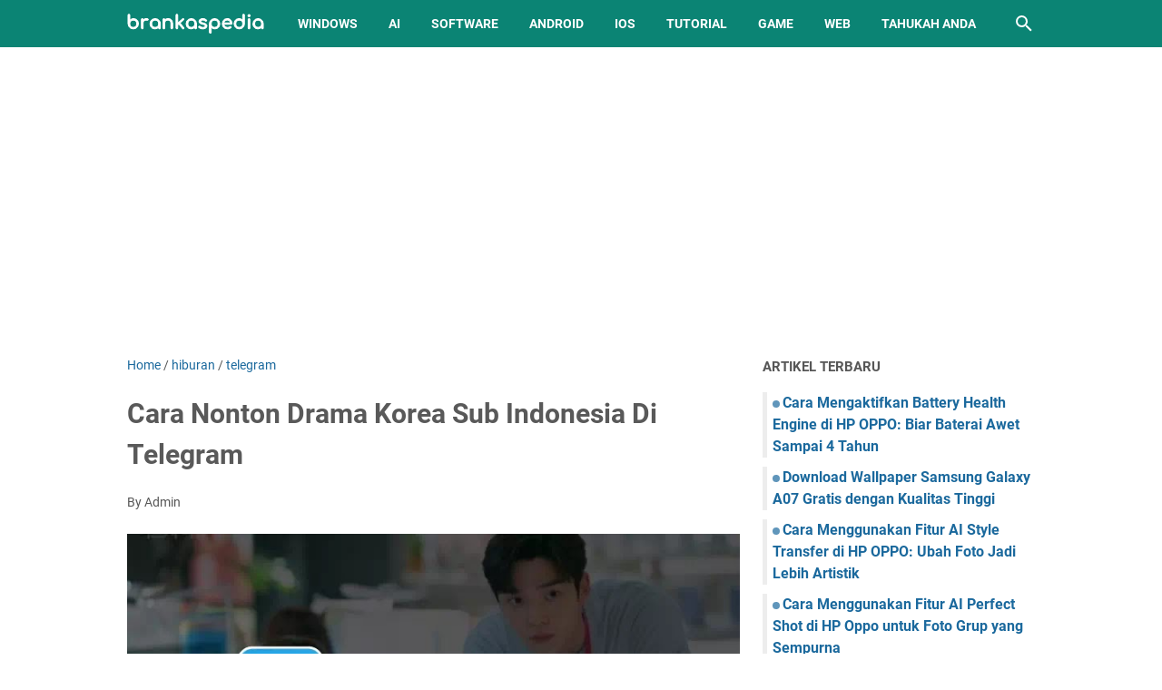

--- FILE ---
content_type: text/html; charset=utf-8
request_url: https://www.google.com/recaptcha/api2/aframe
body_size: 257
content:
<!DOCTYPE HTML><html><head><meta http-equiv="content-type" content="text/html; charset=UTF-8"></head><body><script nonce="lp-aLCkGimJRh-DJEscZ0Q">/** Anti-fraud and anti-abuse applications only. See google.com/recaptcha */ try{var clients={'sodar':'https://pagead2.googlesyndication.com/pagead/sodar?'};window.addEventListener("message",function(a){try{if(a.source===window.parent){var b=JSON.parse(a.data);var c=clients[b['id']];if(c){var d=document.createElement('img');d.src=c+b['params']+'&rc='+(localStorage.getItem("rc::a")?sessionStorage.getItem("rc::b"):"");window.document.body.appendChild(d);sessionStorage.setItem("rc::e",parseInt(sessionStorage.getItem("rc::e")||0)+1);localStorage.setItem("rc::h",'1769600482101');}}}catch(b){}});window.parent.postMessage("_grecaptcha_ready", "*");}catch(b){}</script></body></html>

--- FILE ---
content_type: text/javascript; charset=UTF-8
request_url: https://www.brankaspedia.com/feeds/posts/default/-/telegram?alt=json-in-script&orderby=updated&start-index=27&max-results=5&callback=msRelatedPosts
body_size: 11855
content:
// API callback
msRelatedPosts({"version":"1.0","encoding":"UTF-8","feed":{"xmlns":"http://www.w3.org/2005/Atom","xmlns$openSearch":"http://a9.com/-/spec/opensearchrss/1.0/","xmlns$blogger":"http://schemas.google.com/blogger/2008","xmlns$georss":"http://www.georss.org/georss","xmlns$gd":"http://schemas.google.com/g/2005","xmlns$thr":"http://purl.org/syndication/thread/1.0","id":{"$t":"tag:blogger.com,1999:blog-5054513731994032105"},"updated":{"$t":"2026-01-25T18:10:30.392+07:00"},"category":[{"term":"tutorial"},{"term":"android"},{"term":"windows"},{"term":"game"},{"term":"web service"},{"term":"free software"},{"term":"iOS"},{"term":"AI"},{"term":"tahukah anda"},{"term":"wallpaper"},{"term":"instagram"},{"term":"mod"},{"term":"gadget"},{"term":"tiktok"},{"term":"bisnis"},{"term":"chrome"},{"term":"discord"},{"term":"canva"},{"term":"hiburan"},{"term":"whatsapp"},{"term":"telegram"},{"term":"umum"},{"term":"minecraft"},{"term":"mobile legends"},{"term":"zoom"},{"term":"pojok teknologi"},{"term":"alternatif"},{"term":"google camera"},{"term":"facebook"},{"term":"powerpoint"},{"term":"excel"},{"term":"word"},{"term":"free fire"},{"term":"google meet"},{"term":"shopee"},{"term":"docs"},{"term":"kesehatan"},{"term":"keuangan"},{"term":"youtube"},{"term":"teams"},{"term":"crypto"},{"term":"GTA"},{"term":"biologi"},{"term":"genshin impact"},{"term":"smart tv"},{"term":"smartwatch"},{"term":"Tools"},{"term":"anime"},{"term":"capcut"},{"term":"linux"},{"term":"maps"},{"term":"spotify"},{"term":"Hot news"},{"term":"printer"},{"term":"sheets"},{"term":"ChatGPT"},{"term":"edge"},{"term":"psikologi"},{"term":"twitter"},{"term":"vpn"},{"term":"karier"},{"term":"signal"},{"term":"threads"},{"term":"pendidikan"},{"term":"pubg"},{"term":"clipchamp"},{"term":"clubhouse"},{"term":"playstation"},{"term":"Aplikasi"},{"term":"Teknologi"},{"term":"Video Animasi"},{"term":"google slide"},{"term":"lazada"},{"term":"snapchat"},{"term":"trading forex"},{"term":"twibbon"},{"term":"Chat GPT"},{"term":"honkai star rail"},{"term":"snackvideo"},{"term":"Animasi 3D"},{"term":"Steve AI"},{"term":"Suara"},{"term":"Teks"},{"term":"copywriting"},{"term":"cuan"},{"term":"dailymotion"},{"term":"diablo immortal"},{"term":"gojek"},{"term":"kuliner"},{"term":"nation"},{"term":"tips"}],"title":{"type":"text","$t":"Brankaspedia - Blog tutorial dan tips"},"subtitle":{"type":"html","$t":"brankaspedia.com adalah blog tutorial dan tips tentang teknologi, pendidikan, bisnis, finansial, marketing, media sosial dan hiburan yang disajikan secara lengkap."},"link":[{"rel":"http://schemas.google.com/g/2005#feed","type":"application/atom+xml","href":"https:\/\/www.brankaspedia.com\/feeds\/posts\/default"},{"rel":"self","type":"application/atom+xml","href":"https:\/\/www.blogger.com\/feeds\/5054513731994032105\/posts\/default\/-\/telegram?alt=json-in-script\u0026start-index=27\u0026max-results=5\u0026orderby=updated"},{"rel":"alternate","type":"text/html","href":"https:\/\/www.brankaspedia.com\/search\/label\/telegram"},{"rel":"hub","href":"http://pubsubhubbub.appspot.com/"},{"rel":"previous","type":"application/atom+xml","href":"https:\/\/www.blogger.com\/feeds\/5054513731994032105\/posts\/default\/-\/telegram\/-\/telegram?alt=json-in-script\u0026start-index=22\u0026max-results=5\u0026orderby=updated"},{"rel":"next","type":"application/atom+xml","href":"https:\/\/www.blogger.com\/feeds\/5054513731994032105\/posts\/default\/-\/telegram\/-\/telegram?alt=json-in-script\u0026start-index=32\u0026max-results=5\u0026orderby=updated"}],"author":[{"name":{"$t":"Admin"},"uri":{"$t":"http:\/\/www.blogger.com\/profile\/13217077998798539778"},"email":{"$t":"noreply@blogger.com"},"gd$image":{"rel":"http://schemas.google.com/g/2005#thumbnail","width":"32","height":"32","src":"\/\/blogger.googleusercontent.com\/img\/b\/R29vZ2xl\/AVvXsEgwJx82z_5Ud7Sqd8_uY14a6XwaGnc7nbed1PQvbEhialhGG4tZqsT-Qr-H2ipNL8IW5b24OpEOo1PbzZBW5GPGin-UI7cnC2oZXX6rYdJbzzRW1KYUXkOeTrepllh-t_92C0oR41NeueKZhKxnidrBec9Dt245tibWe5vS5vrJO1SmDGk\/s220\/logo.png"}}],"generator":{"version":"7.00","uri":"http://www.blogger.com","$t":"Blogger"},"openSearch$totalResults":{"$t":"32"},"openSearch$startIndex":{"$t":"27"},"openSearch$itemsPerPage":{"$t":"5"},"entry":[{"id":{"$t":"tag:blogger.com,1999:blog-5054513731994032105.post-7221549089429840256"},"published":{"$t":"2021-02-09T19:46:00.001+07:00"},"updated":{"$t":"2021-02-09T19:46:26.807+07:00"},"category":[{"scheme":"http://www.blogger.com/atom/ns#","term":"telegram"},{"scheme":"http://www.blogger.com/atom/ns#","term":"tutorial"}],"title":{"type":"text","$t":"Cara Mengirim Pesan Anonim di Grup Telegram"},"content":{"type":"html","$t":"\u003Cdiv class=\"separator\" style=\"clear: both; text-align: center;\"\u003E\u003Ca href=\"https:\/\/blogger.googleusercontent.com\/img\/b\/R29vZ2xl\/AVvXsEgqDgFLe_roNKe_e5i2vIIboMBISemHwbDU0VBiouVahyphenhypheniXSte-bVdmoVS2wid7z3knnH9wAwUFYv57er6pnLS28injCLTnUYAyxBVN9FOsYRSpw4UcfsogyKmxpnKDVKrO0Vt9h_UXz3E\/s757\/cara+mengirim+pesan+anonim+di+grup+telegram.webp\" imageanchor=\"1\" style=\"margin-left: 1em; margin-right: 1em;\"\u003E\u003Cimg alt=\"cara mengirim pesan anonim di grup telegram\" border=\"0\" data-original-height=\"378\" data-original-width=\"757\" src=\"https:\/\/blogger.googleusercontent.com\/img\/b\/R29vZ2xl\/AVvXsEgqDgFLe_roNKe_e5i2vIIboMBISemHwbDU0VBiouVahyphenhypheniXSte-bVdmoVS2wid7z3knnH9wAwUFYv57er6pnLS28injCLTnUYAyxBVN9FOsYRSpw4UcfsogyKmxpnKDVKrO0Vt9h_UXz3E\/s16000\/cara+mengirim+pesan+anonim+di+grup+telegram.webp\" title=\"cara mengirim pesan anonim di grup telegram\" \/\u003E\u003C\/a\u003E\u003C\/div\u003E\u003Cbr \/\u003E\u003Cp\u003EBeberapa bulan lalu, tepatnya Oktober, Telegram menambahkan fitur untuk memungkinkan admin grup mengirim pesan secara anonim. Fitur tersebut, yang disebut Telegram sebagai '\u003Cb\u003Emode batman\u003C\/b\u003E', tidak mengungkapkan admin anonim dalam daftar grup, dan pesan yang dikirim oleh admin yang tidak disebutkan namanya ditandatangani dengan nama grup dan bukan dengan nama pengguna.\u003C\/p\u003E\u003Cp\u003EBerikut langkah-langkah untuk mengirim pesan anonim di grup Telegram. Sebelum memulai dengan langkah-langkah yang akan saya sebutkan di bawah ini, perlu dicatat \u003Cb\u003Ebahwa hanya admin yang dapat mengirim pesan anonim di grup Telegram\u003C\/b\u003E. Selain itu, admin tidak dapat memilih untuk mengubah anonimitas mereka di grup mereka. Jika Agan tidak ingin lagi anonim, Agan harus meminta \u003Cb\u003Epemilik grup\u003C\/b\u003E untuk mencabut izin.\u003C\/p\u003E\u003Cp style=\"text-align: center;\"\u003E\u003Cb\u003EBaca juga: \u003Ca href=\"https:\/\/www.brankaspedia.com\/2021\/01\/cara-menggunakan-secret-chart-telegram.html\"\u003ECara Menggunakan Secret Chat Telegram\u003C\/a\u003E\u003C\/b\u003E\u003C\/p\u003E\u003Ch2 style=\"text-align: left;\"\u003E\u003Cspan style=\"font-family: Signika;\"\u003ECara Mengirim Pesan Anonim di Grup Telegram\u003C\/span\u003E\u003C\/h2\u003E\u003Cp\u003E1. Jika Agan adalah pemilik grup, pertama-tama Agan harus memberikan izin kepada admin grup untuk mengirim pesan secara anonim. Untuk melakukan itu, buka \u003Cb\u003Epengaturan grup\u003C\/b\u003E, tekan lama pada salah satu nama admin, dan pilih \u003Cb\u003EEdit hak admin\u003C\/b\u003E. Agan juga dapat mempromosikan anggota grup menjadi admin dari halaman ini.\u003C\/p\u003E\u003Cp\u003E2. Dari daftar pengaturan hak admin, aktifkan tombol \u003Cb\u003ETetap Anonim\u003C\/b\u003E, atau jika pilihan ini tidak ada, Agan bisa memilih \u003Cb\u003EAdmin Anonim\u003C\/b\u003E. Setelah selesai, ketuk ikon \u003Cb\u003Etanda centang\u003C\/b\u003E di sudut kanan atas layar untuk mengonfirmasi dan menyimpan perubahan.\u003C\/p\u003E\u003Cdiv class=\"separator\" style=\"clear: both; text-align: center;\"\u003E\u003Ca href=\"https:\/\/blogger.googleusercontent.com\/img\/b\/R29vZ2xl\/AVvXsEhqmgE31HRfoUM5GTi-dSyXwPIQFKgIpsXkcooKPlTydl7TLpZVQspPyr7_FjpzMQGFuuQjtOLSg2BGFuU_OrqQHLHdgyy5gWVMUPBd2twicB0qhjHFz1l9sdVhnbNoGCF4BeNZuL_LnxE\/s659\/cara+mengirim+pesan+anonim+di+grup+telegram-1.webp\" imageanchor=\"1\" style=\"margin-left: 1em; margin-right: 1em;\"\u003E\u003Cimg alt=\"cara mengirim pesan anonim di grup telegram-1\" border=\"0\" data-original-height=\"659\" data-original-width=\"310\" src=\"https:\/\/blogger.googleusercontent.com\/img\/b\/R29vZ2xl\/AVvXsEhqmgE31HRfoUM5GTi-dSyXwPIQFKgIpsXkcooKPlTydl7TLpZVQspPyr7_FjpzMQGFuuQjtOLSg2BGFuU_OrqQHLHdgyy5gWVMUPBd2twicB0qhjHFz1l9sdVhnbNoGCF4BeNZuL_LnxE\/s16000\/cara+mengirim+pesan+anonim+di+grup+telegram-1.webp\" title=\"cara mengirim pesan anonim di grup telegram-1\" \/\u003E\u003C\/a\u003E\u003C\/div\u003E\u003Cbr \/\u003E\u003Cp\u003E3. Setelah Agan memiliki izin ini, Agan dapat mengirim pesan dalam grup secara anonim. Setelah mengaktifkan fitur tersebut, alih-alih nama Agan, Telegram hanya menampilkan nama grup di pesan.\u003C\/p\u003E\u003Cp\u003EKelemahan dari fitur ini adalah Agan tidak dapat beralih antara pesan biasa dan pesan anonim dan harus bergantung pada pemilik grup untuk melakukannya untuk Agan.\u003C\/p\u003E\u003Ch2 style=\"text-align: left;\"\u003E\u003Cspan style=\"font-family: Signika;\"\u003EPertanyaan yang Sering Diajukan (FAQ)\u003C\/span\u003E\u003C\/h2\u003E\u003Cp\u003E\u003Cb\u003E1. Dapatkah saya beralih antara pesan biasa dan pesan anonim di Telegram?\u003C\/b\u003E\u003C\/p\u003E\u003Cp\u003ETidak, Agan tidak dapat beralih dengan mudah antara pesan anonim dan biasa. Pemilik grup harus secara manual mencabut kemampuan Agan untuk mengirim pesan anonim.\u003C\/p\u003E\u003Cp\u003E\u003Cb\u003E2. Bisakah anggota grup mengirim pesan anonim di Telegram?\u003C\/b\u003E\u003C\/p\u003E\u003Cp\u003ETidak. seperti namanya, Fitur ini hanya untuk admin dan pemilik grup. Agan dapat menyembunyikan gambar profil dan nomor telepon Agan di pengaturan privasi jika Agan tidak ingin orang lain mengidentifikasi Agan.\u003C\/p\u003E\u003Cp\u003E\u003Cb\u003E3. Apa yang terjadi pada pesan yang dikirim dengan judul admin kustom?\u003C\/b\u003E\u003C\/p\u003E\u003Cp\u003EJika Agan memiliki judul admin khusus di grup, Telegram akan menampilkannya di sebelah pesan Agan, bahkan jika itu dikirim dalam mode anonim. Agan dapat meminta pemilik grup untuk menghapus judul admin kustom untuk akun Agan untuk mencegahnya.\u003C\/p\u003E\u003Cp style=\"text-align: center;\"\u003E\u003Cb\u003EBaca juga: \u003Ca href=\"https:\/\/www.brankaspedia.com\/2021\/02\/cara-mengirim-pesan-tanpa-suara-di-telegram.html\"\u003ECara Mengirim Pesan Tanpa Suara di Telegram\u003C\/a\u003E\u003C\/b\u003E\u003C\/p\u003E\u003Cp\u003EFitur admin grup anonim sering diabaikan oleh banyak pengguna Telegram dan saya harap panduan ini membantu Agan dapat mengaktifkan dan menggunakan fitur tersebut di grup Telegram. Semoga artikel ini bermanfaat dan terima kasih atas kunjungannya.\u003C\/p\u003E"},"link":[{"rel":"edit","type":"application/atom+xml","href":"https:\/\/www.blogger.com\/feeds\/5054513731994032105\/posts\/default\/7221549089429840256"},{"rel":"self","type":"application/atom+xml","href":"https:\/\/www.blogger.com\/feeds\/5054513731994032105\/posts\/default\/7221549089429840256"},{"rel":"alternate","type":"text/html","href":"https:\/\/www.brankaspedia.com\/2021\/02\/cara-mengirim-pesan-anonim-di-grup-telegram.html","title":"Cara Mengirim Pesan Anonim di Grup Telegram"}],"author":[{"name":{"$t":"Admin"},"uri":{"$t":"http:\/\/www.blogger.com\/profile\/13217077998798539778"},"email":{"$t":"noreply@blogger.com"},"gd$image":{"rel":"http://schemas.google.com/g/2005#thumbnail","width":"32","height":"32","src":"\/\/blogger.googleusercontent.com\/img\/b\/R29vZ2xl\/AVvXsEgwJx82z_5Ud7Sqd8_uY14a6XwaGnc7nbed1PQvbEhialhGG4tZqsT-Qr-H2ipNL8IW5b24OpEOo1PbzZBW5GPGin-UI7cnC2oZXX6rYdJbzzRW1KYUXkOeTrepllh-t_92C0oR41NeueKZhKxnidrBec9Dt245tibWe5vS5vrJO1SmDGk\/s220\/logo.png"}}],"media$thumbnail":{"xmlns$media":"http://search.yahoo.com/mrss/","url":"https:\/\/blogger.googleusercontent.com\/img\/b\/R29vZ2xl\/AVvXsEgqDgFLe_roNKe_e5i2vIIboMBISemHwbDU0VBiouVahyphenhypheniXSte-bVdmoVS2wid7z3knnH9wAwUFYv57er6pnLS28injCLTnUYAyxBVN9FOsYRSpw4UcfsogyKmxpnKDVKrO0Vt9h_UXz3E\/s72-c\/cara+mengirim+pesan+anonim+di+grup+telegram.webp","height":"72","width":"72"}},{"id":{"$t":"tag:blogger.com,1999:blog-5054513731994032105.post-2349366541070041804"},"published":{"$t":"2021-02-05T11:10:00.003+07:00"},"updated":{"$t":"2021-02-05T11:12:20.303+07:00"},"category":[{"scheme":"http://www.blogger.com/atom/ns#","term":"telegram"},{"scheme":"http://www.blogger.com/atom/ns#","term":"tutorial"}],"title":{"type":"text","$t":"Cara Mengirim Pesan Tanpa Suara di Telegram"},"content":{"type":"html","$t":"\u003Cdiv class=\"separator\" style=\"clear: both; text-align: center;\"\u003E\u003Ca href=\"https:\/\/blogger.googleusercontent.com\/img\/b\/R29vZ2xl\/AVvXsEi7jSS3_OgI2egQN-IMedm4wJTXrMUHjPaNiRNhtjBVMyH1ggoZ5mDY1kkkSHqS7euq95EBhu0Z22AzQimxfVMfUQvJ6-1gw6jp6RqpCmtEN8lYVeC0a82huJfEFb2K5Wofe6E3bzYGm4g\/s757\/cara+mengirim+pesan+tanpa+suara+di+telegram.webp\" style=\"margin-left: 1em; margin-right: 1em;\"\u003E\u003Cimg alt=\"cara mengirim pesan tanpa suara di telegram\" border=\"0\" data-original-height=\"377\" data-original-width=\"757\" src=\"https:\/\/blogger.googleusercontent.com\/img\/b\/R29vZ2xl\/AVvXsEi7jSS3_OgI2egQN-IMedm4wJTXrMUHjPaNiRNhtjBVMyH1ggoZ5mDY1kkkSHqS7euq95EBhu0Z22AzQimxfVMfUQvJ6-1gw6jp6RqpCmtEN8lYVeC0a82huJfEFb2K5Wofe6E3bzYGm4g\/s16000\/cara+mengirim+pesan+tanpa+suara+di+telegram.webp\" title=\"cara mengirim pesan tanpa suara di telegram\" \/\u003E\u003C\/a\u003E\u003C\/div\u003E\u003Cbr \/\u003E\u003Cp\u003EJika Agan salah satu pengguna Telegram dan ingin mengirim pesan ke kontak Agan secara diam-diam, berikut cara mengirim pesan tanpa suara di Telegram. Telegram adalah perangkat lunak perpesanan obrolan berbasis cloud gratis yang dapat digunakan di semua platform atau perangkat seperti klien seluler dan web. Ini menyediakan enkripsi keamanan end to end untuk pesan obrolan, panggilan video, VoIP, berbagi file, dll.\u003C\/p\u003E\u003Cp\u003EMeskipun WhatsApp lebih disukai di antara pengguna perpesanan instan, Telegram memiliki basis pengguna sendiri karena fitur-fiturnya yang berguna seperti pesan yang menghilang, pesan diam, obrolan pribadi, privasi grup, berbagi tautan, hak admin grup, dan banyak lagi. Baru-baru ini, Telegram secara resmi mengonfirmasi bahwa kini telah melewati 500 juta pengguna aktif.\u003C\/p\u003E\u003Cp\u003EAwalnya dirilis kembali pada tahun 2013 untuk platform iOS dan Android \u0026amp; kemudian klien desktop juga tersedia untuk Windows dan Mac. Dalam beberapa minggu, banyak hal menjadi luar biasa untuk Telegram selain dari aplikasi Signal setelah kebijakan privasi WhatsApp yang baru diperbarui.\u003C\/p\u003E\u003Cp\u003EOrang-orang menyukai privasi data mereka dan WhatsApp milik Facebook telah menerapkan beberapa kebijakan privasi baru untuk pengguna WhatsApp yang membutuhkan banyak akses data di perangkat seluler Agan. Ini tidak dapat diterima dan oleh karena itu pengguna WhatsApp pindah ke aplikasi Signal dan Telegram secara permanen.\u003C\/p\u003E\u003Cp\u003EBaru-baru ini, Telegram juga memperkenalkan 'alat impor obrolan' yang membantu pengguna mentransfer riwayat obrolan dari WhatsApp dan aplikasi perpesanan instan lainnya ke Telegram tanpa masalah. Tepatnya, Telegram telah menerima lebih dari 90 juta pengguna baru di bulan Januari 2021 yang bukan hal kecil. Sementara itu, inilah saat yang tepat bagi para pengguna WhatsApp yang lebih memilih memiliki fitur tambahan atau batas ukuran file yang lebih tinggi untuk berbagi. Pengguna Telegram juga sangat menghargai fitur 'Pesan Senyap'. Fitur khusus ini telah diperkenalkan tahun lalu pada tahun 2020.\u003C\/p\u003E\u003Cp\u003EFitur 'Pesan Senyap' berguna bagi pengguna yang tidak menyukai pemberitahuan pesan berulang. Artinya Agan tidak akan mendapatkan suara notifikasi meskipun itu muncul sebagai notifikasi. Sekarang, jika Agan tidak mengetahui fitur ini di Telegram atau jika Agan ingin mengirim pesan tanpa suara pemberitahuan apa pun, \u003Cb\u003Eberikut cara mengirim pesan tanpa suara di Telegram:\u003C\/b\u003E\u003C\/p\u003E\u003Cp\u003E\u003C\/p\u003E\u003Col style=\"text-align: left;\"\u003E\u003Cli\u003ELuncurkan aplikasi Telegram di perangkat seluler Agan.\u003C\/li\u003E\u003Cli\u003ESekarang, masuk ke obrolan atau kontak yang ingin Agan kirimi Pesan Senyap.\u003C\/li\u003E\u003Cli\u003EKetik teks atau tambahkan stiker apa pun yang ingin Agan kirim.\u003C\/li\u003E\u003Cli\u003ETapi jangan langsung tekan tombol kirim. Agan harus menekan dan menahan tombol kirim selama beberapa detik.\u003C\/li\u003E\u003Cli\u003ELayar baru akan muncul dengan dua opsi seperti 'Kirim Tanpa Suara' dan 'Jadwalkan Pesan'.\u003C\/li\u003E\u003Cli\u003ETerakhir, Agan harus memilih opsi 'Kirim Tanpa Suara' dengan mengetuknya.\u003C\/li\u003E\u003Cli\u003EAgan sudah selesai.\u003C\/li\u003E\u003C\/ol\u003E\u003Cp\u003E\u003C\/p\u003E\u003Cdiv class=\"separator\" style=\"clear: both; text-align: center;\"\u003E\u003Ca href=\"https:\/\/blogger.googleusercontent.com\/img\/b\/R29vZ2xl\/AVvXsEi9YGhrI6lo1xW5n5axiDkkWVbNONxFCZvrwpR-C7CzKO9yWJlh06oM3ygUnLEGBJb1vg9ouezSs_mKw2fQcHWuyprjHV6t_15iqPiufxTAjXlYSo2pnRNoWVmg0gp0hkkCqJR65v0xfw8\/s718\/cara+mengirim+pesan+tanpa+suara+di+telegram-1.webp\" style=\"margin-left: 1em; margin-right: 1em;\"\u003E\u003Cimg alt=\"cara mengirim pesan tanpa suara di telegram-1\" border=\"0\" data-original-height=\"428\" data-original-width=\"718\" height=\"191\" src=\"https:\/\/blogger.googleusercontent.com\/img\/b\/R29vZ2xl\/AVvXsEi9YGhrI6lo1xW5n5axiDkkWVbNONxFCZvrwpR-C7CzKO9yWJlh06oM3ygUnLEGBJb1vg9ouezSs_mKw2fQcHWuyprjHV6t_15iqPiufxTAjXlYSo2pnRNoWVmg0gp0hkkCqJR65v0xfw8\/w320-h191\/cara+mengirim+pesan+tanpa+suara+di+telegram-1.webp\" title=\"cara mengirim pesan tanpa suara di telegram-1\" width=\"320\" \/\u003E\u003C\/a\u003E\u003C\/div\u003E\u003Cbr \/\u003E\u003Cp\u003EAgan telah berhasil mengirim pesan dan penerima akan menerima pesan tersebut tetapi tidak akan menerima suara pemberitahuan atau getar. Keren! Bukan?\u003C\/p\u003E\u003Cp\u003EItulah cara mengirim pesan tanpa suara di Telegram. Semoga tutorial ini ada manfaatnya buat Agan yang membutuhkan. Terima kasih atas kunjungannya dan jangan lupa share juga ke teman-teman Agan yach.\u003C\/p\u003E"},"link":[{"rel":"edit","type":"application/atom+xml","href":"https:\/\/www.blogger.com\/feeds\/5054513731994032105\/posts\/default\/2349366541070041804"},{"rel":"self","type":"application/atom+xml","href":"https:\/\/www.blogger.com\/feeds\/5054513731994032105\/posts\/default\/2349366541070041804"},{"rel":"alternate","type":"text/html","href":"https:\/\/www.brankaspedia.com\/2021\/02\/cara-mengirim-pesan-tanpa-suara-di-telegram.html","title":"Cara Mengirim Pesan Tanpa Suara di Telegram"}],"author":[{"name":{"$t":"Admin"},"uri":{"$t":"http:\/\/www.blogger.com\/profile\/13217077998798539778"},"email":{"$t":"noreply@blogger.com"},"gd$image":{"rel":"http://schemas.google.com/g/2005#thumbnail","width":"32","height":"32","src":"\/\/blogger.googleusercontent.com\/img\/b\/R29vZ2xl\/AVvXsEgwJx82z_5Ud7Sqd8_uY14a6XwaGnc7nbed1PQvbEhialhGG4tZqsT-Qr-H2ipNL8IW5b24OpEOo1PbzZBW5GPGin-UI7cnC2oZXX6rYdJbzzRW1KYUXkOeTrepllh-t_92C0oR41NeueKZhKxnidrBec9Dt245tibWe5vS5vrJO1SmDGk\/s220\/logo.png"}}],"media$thumbnail":{"xmlns$media":"http://search.yahoo.com/mrss/","url":"https:\/\/blogger.googleusercontent.com\/img\/b\/R29vZ2xl\/AVvXsEi7jSS3_OgI2egQN-IMedm4wJTXrMUHjPaNiRNhtjBVMyH1ggoZ5mDY1kkkSHqS7euq95EBhu0Z22AzQimxfVMfUQvJ6-1gw6jp6RqpCmtEN8lYVeC0a82huJfEFb2K5Wofe6E3bzYGm4g\/s72-c\/cara+mengirim+pesan+tanpa+suara+di+telegram.webp","height":"72","width":"72"}},{"id":{"$t":"tag:blogger.com,1999:blog-5054513731994032105.post-7534485214096333439"},"published":{"$t":"2021-01-29T21:21:00.003+07:00"},"updated":{"$t":"2021-01-29T21:22:54.383+07:00"},"category":[{"scheme":"http://www.blogger.com/atom/ns#","term":"telegram"},{"scheme":"http://www.blogger.com/atom/ns#","term":"tutorial"}],"title":{"type":"text","$t":"9 Bot Telegram Terbaik untuk Grup"},"content":{"type":"html","$t":"\u003Cdiv class=\"separator\" style=\"clear: both; text-align: center;\"\u003E\u003Ca href=\"https:\/\/blogger.googleusercontent.com\/img\/b\/R29vZ2xl\/AVvXsEj9CIsfbAAgnegQEjhR82Sgck2dinm-iqRk8Sz2PTj9w4i82uehUFuvIpc66J2A3MfoXr5WHEp0Havw1XhvC_gG5MpKPJ2MeACTR9K49UIiZfDFkxdWdFpuhgLncTuEY5ceo5-0E8AVPgk\/s756\/bot+telegram+terbaik+untuk+grup.webp\" style=\"margin-left: 1em; margin-right: 1em;\"\u003E\u003Cimg alt=\"bot telegram terbaik untuk grup\" border=\"0\" data-original-height=\"378\" data-original-width=\"756\" src=\"https:\/\/blogger.googleusercontent.com\/img\/b\/R29vZ2xl\/AVvXsEj9CIsfbAAgnegQEjhR82Sgck2dinm-iqRk8Sz2PTj9w4i82uehUFuvIpc66J2A3MfoXr5WHEp0Havw1XhvC_gG5MpKPJ2MeACTR9K49UIiZfDFkxdWdFpuhgLncTuEY5ceo5-0E8AVPgk\/s16000\/bot+telegram+terbaik+untuk+grup.webp\" title=\"bot telegram terbaik untuk grup\" \/\u003E\u003C\/a\u003E\u003C\/div\u003E\u003Cbr \/\u003E\u003Cp\u003EDi postingan ini saya akan share 9 bot Telegram terbaik untuk Grup. Di banyak bidang, Telegram lebih mendominasi ketimbang WhatsApp. Kemampuan untuk membangun bot dan menggunakannya dalam grup yang lebih besar adalah salah satunya.\u003C\/p\u003E\u003Cp\u003EBaik itu untuk mengelola grup, menjalankan polling baru, membuat pengingat, mendapatkan gambar baru, atau lainnya, Agan dapat melakukan tindakan tersebut di dalam obrolan grup tanpa meninggalkannya. Berpusat pada aplikasi seperti aplikasi mini, bot Telegram ini berjalan.\u003C\/p\u003E\u003Cp\u003EBot Telegram membuat grup lebih interaktif dan menarik. Agan juga dapat menggunakan bot untuk mencari dan mengambil informasi dari semua jenis sumber tanpa harus meninggalkan obrolan. Cukup gunakan perintah \u003Cb\u003E@botname\u003C\/b\u003E untuk memanggil bot. Sekarang, mari kita lihat sekilas cara menambahkan bot dan menggunakannya di Telegram.\u003C\/p\u003E\u003Cp style=\"text-align: center;\"\u003E\u003Cb\u003EBaca juga: \u003Ca href=\"https:\/\/www.brankaspedia.com\/2020\/12\/cara-menggunakan-bot-matematika-telegram.html\"\u003ECara Menggunakan Bot Matematika Telegram\u003C\/a\u003E\u003C\/b\u003E\u003C\/p\u003E\u003Ch2 style=\"text-align: left;\"\u003E\u003Cspan style=\"font-family: Signika;\"\u003E\u003Cu\u003ECara Menambahkan Bot Ke Grup Telegram\u003C\/u\u003E\u003C\/span\u003E\u003C\/h2\u003E\u003Cp\u003EBot bisa dikatakan sebuah akun Telegram yang dijalankan oleh perangkat lunak. Bot ini dirancang untuk mencari, mengingatkan, menyiarkan, dan bahkan memberi perintah. Agan dapat berinteraksi dengan bot ini menggunakan perintah khusus. Agan mungkin pernah melihat atau berinteraksi dengan bot di platform lain seperti Discord dan Facebook Messenger.\u003C\/p\u003E\u003Cp\u003EAda dua jenis bot di Telegram. Salah satu yang beroperasi secara inline berarti Agan dapat menggunakannya langsung di dalam grup Telegram tanpa meninggalkan jendela obrolan atau kembali. Jenis bot lainnya mengharuskan Agan untuk berinteraksi dengannya di jendela obrolan terpisah, lebih mirip cara Agan mengobrol dengan pengguna satu lawan satu.\u003C\/p\u003E\u003Cp\u003E\u003Cb\u003EBerikut cara menambahkan bot ke grup Telegram dan cara menggunakannya:\u003C\/b\u003E\u003C\/p\u003E\u003Cp\u003E\u003Cb\u003E\u003Cspan style=\"color: #2b00fe;\"\u003ELangkah 1:\u003C\/span\u003E\u003C\/b\u003E Cukup cari bot menggunakan fitur pencarian Telegram. Ketik nama bot dengan benar, karena mungkin ada duplikat yang ingin mengirimi Agan spam.\u003C\/p\u003E\u003Cdiv class=\"separator\" style=\"clear: both; text-align: center;\"\u003E\u003Ca href=\"https:\/\/blogger.googleusercontent.com\/img\/b\/R29vZ2xl\/AVvXsEgado9lYd5jRXIHgAbtJWHNaX0S4lVOd377MLSrTLu_AcEKmI98Lolp8Cv-H8cO2EvSgVsx2QFp-2GP8lOTUq7Vd7K4i47pBiU4JQ5Y5nZYiGtkRix3z6QjGEb-tVrUV7DAUePPM4rl9CM\/s629\/cara+menambahkan+bot+ke+grup+telegram-1.webp\" style=\"margin-left: 1em; margin-right: 1em;\"\u003E\u003Cimg alt=\"cara menambahkan bot ke grup telegram-1\" border=\"0\" data-original-height=\"434\" data-original-width=\"629\" src=\"https:\/\/blogger.googleusercontent.com\/img\/b\/R29vZ2xl\/AVvXsEgado9lYd5jRXIHgAbtJWHNaX0S4lVOd377MLSrTLu_AcEKmI98Lolp8Cv-H8cO2EvSgVsx2QFp-2GP8lOTUq7Vd7K4i47pBiU4JQ5Y5nZYiGtkRix3z6QjGEb-tVrUV7DAUePPM4rl9CM\/s16000\/cara+menambahkan+bot+ke+grup+telegram-1.webp\" title=\"cara menambahkan bot ke grup telegram-1\" \/\u003E\u003C\/a\u003E\u003C\/div\u003E\u003Cbr \/\u003E\u003Cp\u003E\u003Cb\u003E\u003Cspan style=\"color: #2b00fe;\"\u003ELangkah 2:\u003C\/span\u003E\u003C\/b\u003E \u003Cb\u003EKetuk nama bot\u003C\/b\u003E dan kemudian dari ikon menu tiga titik, pilih opsi \u003Cb\u003EAdd to Group\u003C\/b\u003E.\u003C\/p\u003E\u003Cdiv class=\"separator\" style=\"clear: both; text-align: center;\"\u003E\u003Ca href=\"https:\/\/blogger.googleusercontent.com\/img\/b\/R29vZ2xl\/AVvXsEhJf0ujGW_E_B7HFcreym8ctEy8_e5u5JIZ52l4Iha66Wr-FBQDEvhs_vBm8fP8wMaYWvINcxfl-txqhSpfbcI5x9grHQ40GJfzvKHFbmXn8jt3_Uv28DRfpzdp8lwsJR4MJJaYsZnahEA\/s630\/cara+menambahkan+bot+ke+grup+telegram-2.webp\" style=\"margin-left: 1em; margin-right: 1em;\"\u003E\u003Cimg alt=\"cara menambahkan bot ke grup telegram-2\" border=\"0\" data-original-height=\"468\" data-original-width=\"630\" src=\"https:\/\/blogger.googleusercontent.com\/img\/b\/R29vZ2xl\/AVvXsEhJf0ujGW_E_B7HFcreym8ctEy8_e5u5JIZ52l4Iha66Wr-FBQDEvhs_vBm8fP8wMaYWvINcxfl-txqhSpfbcI5x9grHQ40GJfzvKHFbmXn8jt3_Uv28DRfpzdp8lwsJR4MJJaYsZnahEA\/s16000\/cara+menambahkan+bot+ke+grup+telegram-2.webp\" title=\"cara menambahkan bot ke grup telegram-2\" \/\u003E\u003C\/a\u003E\u003C\/div\u003E\u003Cbr \/\u003E\u003Cp\u003E\u003Cb\u003E\u003Cspan style=\"color: #2b00fe;\"\u003ELangkah 3:\u003C\/span\u003E\u003C\/b\u003E \u003Cb\u003EPilih grup\u003C\/b\u003E tempat Agan ingin menambahkan bot dan selesai.\u003C\/p\u003E\u003Cdiv class=\"separator\" style=\"clear: both; text-align: center;\"\u003E\u003Ca href=\"https:\/\/blogger.googleusercontent.com\/img\/b\/R29vZ2xl\/AVvXsEjmy_qsmI1pzDWGORJhMrIaluor3LUpdb5sUI6pdrdPUrwUiKEwv8RXQs6f8GgSUjqYE2AKN_AGV4G2dDUbt-hUMfqNsXMiGfuBxC439HQPzuMOYwXG-NjZBLyucrJbVw5m4ddVnF9J5ZY\/s363\/cara+menambahkan+bot+ke+grup+telegram-3.webp\" style=\"margin-left: 1em; margin-right: 1em;\"\u003E\u003Cimg alt=\"cara menambahkan bot ke grup telegram-3\" border=\"0\" data-original-height=\"363\" data-original-width=\"339\" src=\"https:\/\/blogger.googleusercontent.com\/img\/b\/R29vZ2xl\/AVvXsEjmy_qsmI1pzDWGORJhMrIaluor3LUpdb5sUI6pdrdPUrwUiKEwv8RXQs6f8GgSUjqYE2AKN_AGV4G2dDUbt-hUMfqNsXMiGfuBxC439HQPzuMOYwXG-NjZBLyucrJbVw5m4ddVnF9J5ZY\/s16000\/cara+menambahkan+bot+ke+grup+telegram-3.webp\" title=\"cara menambahkan bot ke grup telegram-3\" \/\u003E\u003C\/a\u003E\u003C\/div\u003E\u003Cbr \/\u003E\u003Ch2 style=\"text-align: left;\"\u003E\u003Cspan style=\"font-family: Signika;\"\u003E\u003Cu\u003E9 Bot Telegram Terbaik untuk Grup\u003C\/u\u003E\u003C\/span\u003E\u003C\/h2\u003E\u003Cp\u003EBerikut beberapa bot Telegram terbaik untuk grup yang bisa Agan gunakan untuk mengelola grup, menjalankan polling baru, membuat pengingat, mendapatkan gambar baru, atau lainnya.\u003C\/p\u003E\u003Ch2 style=\"text-align: left;\"\u003E\u003Cspan style=\"font-family: Signika;\"\u003E1. @GIF\u003C\/span\u003E\u003C\/h2\u003E\u003Cp\u003E@GIF adalah sala satu bot Telegram terbaik untuk grup. @GIF membuat percakapan Telegram lebih menyenangkan, dan Agan bahkan tidak perlu keluar dari jendela obrolan untuk mencari yang sesuai. Tenor telah membuat bot grup Telegram bernama @gif yang dapat Agan panggil dengan cepat kapan saja. Masukkan nama bot dan lakukan pencarian cepat menggunakan kata kunci.\u003C\/p\u003E\u003Cp\u003ESemua orang menyukai GIF kucing, jadi ini beberapa untuk Agan. Anehnya, hasil pencarian dimuat dengan cukup cepat, dan Agan tidak mengalami kelambatan apa pun saat menggunakan bot GIF.\u003C\/p\u003E\u003Ch2 style=\"text-align: left;\"\u003E\u003Cspan style=\"font-family: Signika;\"\u003E2. @combot\u003C\/span\u003E\u003C\/h2\u003E\u003Cp\u003E@combot juga merupakan sala satu bot Telegram terbaik untuk grup. Ini adalah bot grup Telegram yang akan membantu Agan mengelola grup secara efektif. Agan harus menambahkannya ke grup terlebih dahulu. Ini menawarkan seperangkat alat untuk mengelola komunitas besar.\u003C\/p\u003E\u003Cp\u003EAgan dapat melawan spam, otomatis menghapus konten atau pesan yang tidak diinginkan, mengumpulkan dan berbagi statistik yang menarik, dan bahkan membantu keterlibatan pengguna dengan menaikkan level pengguna untuk berkontribusi ke grup. Bot ini berbayar, jika grup Agan telah memiliki anggota 200 orang.\u003C\/p\u003E\u003Ch2 style=\"text-align: left;\"\u003E\u003Cspan style=\"font-family: Signika;\"\u003E3. @spotybot\u003C\/span\u003E\u003C\/h2\u003E\u003Cp\u003EDalam hal musik, @spotybot merupakan bot Telegram terbaik untuk grup. Karena kebanyakan dari kita suka mendengarkan lagu di Spotify, dengan bot ini, semua orang di grup dapat mencari lagu atau artis langsung di dalam grup Telegram. Itu kembali dengan klip audio 30 detik untuk membantu Agan merasakan suasana hati Agan dengan tautan ke lagu lengkap di Spotify.\u003C\/p\u003E\u003Ch2 style=\"text-align: left;\"\u003E\u003Cspan style=\"font-family: Signika;\"\u003E4. @drwebbot\u003C\/span\u003E\u003C\/h2\u003E\u003Cp\u003EBanyak anggota menggunakan grup Telegram untuk berbagi semua jenis file seperti gambar, GIF, dan terkadang bahkan dokumen. Tergantung tujuan grup juga. Sangat mudah untuk berbagi file yang penuh dengan virus, bahkan tanpa disadari. @drwebbot akan memindai file dan tautan secara otomatis setelah disiapkan, jadi Agan tidak perlu melakukannya.\u003C\/p\u003E\u003Cp\u003EAgar bisa menggunakan bot ini, Agan diminta untuk menambahkan bot ini ke grup sebelum bot tersebut dapat melakukan keajaibannya di latar belakang.Bot ini akan melindungi anggota grup Agan dari mengklik link yang mencurigakan.\u003C\/p\u003E\u003Cp style=\"text-align: center;\"\u003E\u003Cb\u003EBaca juga: \u003Ca href=\"https:\/\/www.brankaspedia.com\/2021\/01\/cara-menggunakan-secret-chart-telegram.html\"\u003ECara Menggunakan Secret Chat Telegram\u003C\/a\u003E\u003C\/b\u003E\u003C\/p\u003E\u003Ch2 style=\"text-align: left;\"\u003E\u003Cspan style=\"font-family: Signika;\"\u003E5. @skeddybot\u003C\/span\u003E\u003C\/h2\u003E\u003Cp\u003ESkeddy adalah bot pengingat yang akan membantu Agan mengatur pengingat dalam bahasa alami. Agan dapat menggunakannya sebagai sistem pengingat pribadi Agan tetapi juga di dalam grup (perlu ditambahkan secara terpisah). Misalkan Agan memiliki grup perjalanan dan sedang merencanakan perjalanan. Setiap anggota dapat diberi tugas yang perlu dia lakukan dan diingatkan.\u003C\/p\u003E\u003Ch2 style=\"text-align: left;\"\u003E\u003Cspan style=\"font-family: Signika;\"\u003E6. @vote\u003C\/span\u003E\u003C\/h2\u003E\u003Cp\u003EBingung mau pakai baju atau mau liburan kemana? Buat polling cepat dan minta semua orang memberikan suara menggunakan bot @vote. Agan juga dapat mengizinkan peserta untuk memilih beberapa jawaban jika memang demikian keadaannya.\u003C\/p\u003E\u003Cp\u003EPemungutan suara dapat dilakukan secara anonim jika pertanyaannya agak kontroversial. Itu cara yang mudah dan menyenangkan untuk mengungkapkan pendapat tanpa takut dihakimi.\u003C\/p\u003E\u003Ch2 style=\"text-align: left;\"\u003E\u003Cspan style=\"font-family: Signika;\"\u003E7. @vid\u003C\/span\u003E\u003C\/h2\u003E\u003Cp\u003EIngin berbagi video YouTube ? Bot video akan membantu Agan menemukan video dengan cepat di dalam jendela obrolan grup. Memilih video dari daftar akan membagikannya langsung di grup dengan tautan ke aplikasi YouTube dan pratinjau besar.\u003C\/p\u003E\u003Ch2 style=\"text-align: left;\"\u003E\u003Cspan style=\"font-family: Signika;\"\u003E8. @gamebot\u003C\/span\u003E\u003C\/h2\u003E\u003Cp\u003ESeperti namanya, Agan bisa memilih di antara beberapa game klasik seperti Lumberjack menggunakan bot ini. Cukup pilih game lalu tambahkan ke grup untuk bermain dengan teman secara real-time.\u003C\/p\u003E\u003Cp\u003EGame game ini dirancang agar ringan karena Telegram memang memiliki batasannya, dan Agan tidak dapat mengharapkan pengalaman yang sama seperti pada aplikasi game seluler khusus.\u003C\/p\u003E\u003Ch2 style=\"text-align: left;\"\u003E\u003Cspan style=\"font-family: Signika;\"\u003E9. @orebot\u003C\/span\u003E\u003C\/h2\u003E\u003Cp\u003ETelegram memiliki toko bot yang dapat Agan cari. Anggap saja ibu dari semua bot untuk membantu Agan mencari bot-bot yang Agan butuhkan. Itu berarti Agan dapat menemukan bot lain dan membiarkan orang menikmatinya tanpa memperumit masalah.\u003C\/p\u003E\u003Cp\u003EAgan dapat mencari bot lain menggunakan bot ini dan membukanya dalam obrolan terpisah untuk mempelajari lebih lanjut tentang cara menggunakannya.\u003C\/p\u003E\u003Cp\u003EItulah beberapa bot Telegram terbaik untuk grup yang bisa Agan coba. Berbagai bot grup Telegram yang sehat untuk mengelola anggota secara efektif sambil menjaga hal-hal menarik dan menyenangkan pada saat yang bersamaan.\u003C\/p\u003E"},"link":[{"rel":"edit","type":"application/atom+xml","href":"https:\/\/www.blogger.com\/feeds\/5054513731994032105\/posts\/default\/7534485214096333439"},{"rel":"self","type":"application/atom+xml","href":"https:\/\/www.blogger.com\/feeds\/5054513731994032105\/posts\/default\/7534485214096333439"},{"rel":"alternate","type":"text/html","href":"https:\/\/www.brankaspedia.com\/2021\/01\/bot-telegram-terbaik-untuk-grup.html","title":"9 Bot Telegram Terbaik untuk Grup"}],"author":[{"name":{"$t":"Admin"},"uri":{"$t":"http:\/\/www.blogger.com\/profile\/13217077998798539778"},"email":{"$t":"noreply@blogger.com"},"gd$image":{"rel":"http://schemas.google.com/g/2005#thumbnail","width":"32","height":"32","src":"\/\/blogger.googleusercontent.com\/img\/b\/R29vZ2xl\/AVvXsEgwJx82z_5Ud7Sqd8_uY14a6XwaGnc7nbed1PQvbEhialhGG4tZqsT-Qr-H2ipNL8IW5b24OpEOo1PbzZBW5GPGin-UI7cnC2oZXX6rYdJbzzRW1KYUXkOeTrepllh-t_92C0oR41NeueKZhKxnidrBec9Dt245tibWe5vS5vrJO1SmDGk\/s220\/logo.png"}}],"media$thumbnail":{"xmlns$media":"http://search.yahoo.com/mrss/","url":"https:\/\/blogger.googleusercontent.com\/img\/b\/R29vZ2xl\/AVvXsEj9CIsfbAAgnegQEjhR82Sgck2dinm-iqRk8Sz2PTj9w4i82uehUFuvIpc66J2A3MfoXr5WHEp0Havw1XhvC_gG5MpKPJ2MeACTR9K49UIiZfDFkxdWdFpuhgLncTuEY5ceo5-0E8AVPgk\/s72-c\/bot+telegram+terbaik+untuk+grup.webp","height":"72","width":"72"}},{"id":{"$t":"tag:blogger.com,1999:blog-5054513731994032105.post-1436947093329320319"},"published":{"$t":"2021-01-28T22:54:00.002+07:00"},"updated":{"$t":"2021-01-28T23:10:51.982+07:00"},"category":[{"scheme":"http://www.blogger.com/atom/ns#","term":"telegram"},{"scheme":"http://www.blogger.com/atom/ns#","term":"tutorial"}],"title":{"type":"text","$t":"Cara Menggunakan Secret Chat Telegram"},"content":{"type":"html","$t":"\u003Cdiv class=\"separator\" style=\"clear: both; text-align: center;\"\u003E\u003Ca href=\"https:\/\/blogger.googleusercontent.com\/img\/b\/R29vZ2xl\/AVvXsEi0yLYujWNVq2UX95WMG3fVAuqfuwF4QKduYU97xYMJPIkoaZKcikY1NL80t46YpXhpw2zO4xXEHTSoxm9jUDBmiOTlamv3yyiKJ6XRP8iUzdOjc74k4vdmGJcFtBfZwG0lCmsGSlroV8o\/s756\/Cara+Menggunakan+Secret+Chart+Telegram.webp\" style=\"margin-left: 1em; margin-right: 1em;\"\u003E\u003Cimg alt=\"Cara Menggunakan Secret Chart Telegram\" border=\"0\" data-original-height=\"378\" data-original-width=\"756\" src=\"https:\/\/blogger.googleusercontent.com\/img\/b\/R29vZ2xl\/AVvXsEi0yLYujWNVq2UX95WMG3fVAuqfuwF4QKduYU97xYMJPIkoaZKcikY1NL80t46YpXhpw2zO4xXEHTSoxm9jUDBmiOTlamv3yyiKJ6XRP8iUzdOjc74k4vdmGJcFtBfZwG0lCmsGSlroV8o\/s16000\/Cara+Menggunakan+Secret+Chart+Telegram.webp\" title=\"Cara Menggunakan Secret Chart Telegram\" \/\u003E\u003C\/a\u003E\u003C\/div\u003E\u003Cbr \/\u003E\u003Cp\u003E\u003Cb\u003E\u003Cspan style=\"color: #cc0000;\"\u003ECara Menggunakan Secret Chat Telegram\u003C\/span\u003E\u003C\/b\u003E \u003Cb\u003E|\u003C\/b\u003E Jika Agan pernah menggunakan Telegram, Agan mungkin tahu bahwa aplikasi perpesanan instan ini mendukung enkripsi end-to-end. Namun, enkripsi hanya terbatas pada \u003Cb\u003ESecret Chat\u003C\/b\u003E. Itu berarti bahwa pesan yang Agan kirim melalui mode secret chat dienkripsi, dan percakapan biasa tidak.\u003C\/p\u003E\u003Cp\u003EPada obrolan biasa, Agan hanya mendapatkan enkripsi sisi server yang diaktifkan secara default. Menurut Telegram, semua data di server Telegram dienkripsi membuat Agan aman dari ISP, intersepsi WiFi-router, dan pihak ketiga lainnya. Namun, Telegram mungkin masih mengakses data Agan karena tidak dienkripsi secara end-to-end.\u003C\/p\u003E\u003Cp\u003EJika Agan ingin meningkatkan keamanan, Agan harus menggunakan enkripsi penuh, bukan hanya sisi server. Secret Chat adalah fitur yang hanya berfungsi untuk percakapan satu lawan satu dan bukan untuk grup. Fitur ini memungkinkan enkripsi end-to-end di mana tidak seorang pun (termasuk Telegram) dapat mengakses data Agan.\u003C\/p\u003E\u003Cp style=\"text-align: center;\"\u003E\u003Cb\u003EBaca juga: \u003Ca href=\"https:\/\/www.brankaspedia.com\/2020\/12\/cara-melakukan-panggilan-suara-grup-telegram.html\"\u003ECara Melakukan Panggilan Suara Grup Telegram di Android\u003C\/a\u003E\u003C\/b\u003E\u003C\/p\u003E\u003Ch2 style=\"text-align: left;\"\u003E\u003Cspan style=\"font-family: Signika;\"\u003ECara Menggunakan Secret Chat Telegram\u003C\/span\u003E\u003C\/h2\u003E\u003Cp\u003ETidak seperti Signal, obrolan Telegram tidak dienkripsi secara end-to-end. Agan hanya mendapatkan enkripsi dari sisi server secara default. Tetapi jika Agan ingin enkripsi penuh, Agan harus masuk ke mode Secret Chart terpisah. Berikut cara memulai Secret Chart terenkripsi di Telegram.\u003C\/p\u003E\u003Cp\u003EPada artikel ini, saya akan membagikan panduan terperinci tentang cara memulai Secret Chart terenkripsi di Telegram Messenger di Android. \u003Cb\u003EBerikut langkah-langkah yang harus Agan ikuti:\u003C\/b\u003E\u003C\/p\u003E\u003Cp\u003E\u003C\/p\u003E\u003Cul style=\"text-align: left;\"\u003E\u003Cli\u003EUntuk \u003Cb\u003Emulai menggunakan secret chat Telegram\u003C\/b\u003E, Pertama-tama, buka aplikasi Telegram di smartphone Android Agan.\u003C\/li\u003E\u003Cli\u003ESekarang \u003Cb\u003Epilih kontak\u003C\/b\u003E dengan siapa Agan ingin memulai Secret Chat.\u003C\/li\u003E\u003Cli\u003ESelanjutnya, \u003Cb\u003Eketuk nama kontak\u003C\/b\u003E yang tadi Agan pilih.\u003C\/li\u003E\u003Cli\u003ESekarang ketuk pada \u003Cb\u003Etiga titik\u003C\/b\u003E untuk membuka menu.\u003C\/li\u003E\u003C\/ul\u003E\u003Cp\u003E\u003C\/p\u003E\u003Cdiv class=\"separator\" style=\"clear: both; text-align: center;\"\u003E\u003Ca href=\"https:\/\/blogger.googleusercontent.com\/img\/b\/R29vZ2xl\/AVvXsEgSWNOlJIcZxS9IYBw-Q8QCjQ3BWIkSD105TLTFmQzE-bKFS8aaaKaSxAIMOuCNk2sFCYlKXyqr08U3_BPfolXbGxBNNBe7-OpxYofKZAd7KCbqgcp_H16r2PZ0guA999k_zk8EnD__RBc\/s1180\/Cara+Menggunakan+Secret+Chart+Telegram-1.webp\" style=\"margin-left: 1em; margin-right: 1em;\"\u003E\u003Cimg alt=\"Cara Menggunakan Secret Chart Telegram-1\" border=\"0\" data-original-height=\"847\" data-original-width=\"1180\" height=\"460\" src=\"https:\/\/blogger.googleusercontent.com\/img\/b\/R29vZ2xl\/AVvXsEgSWNOlJIcZxS9IYBw-Q8QCjQ3BWIkSD105TLTFmQzE-bKFS8aaaKaSxAIMOuCNk2sFCYlKXyqr08U3_BPfolXbGxBNNBe7-OpxYofKZAd7KCbqgcp_H16r2PZ0guA999k_zk8EnD__RBc\/w640-h460\/Cara+Menggunakan+Secret+Chart+Telegram-1.webp\" title=\"Cara Menggunakan Secret Chart Telegram-1\" width=\"640\" \/\u003E\u003C\/a\u003E\u003C\/div\u003E\u003Cp\u003E\u003C\/p\u003E\u003Cul style=\"text-align: left;\"\u003E\u003Cli\u003EDari menu yang muncul, pilih opsi \u003Cb\u003EMulai Secret Chat\u003C\/b\u003E.\u003C\/li\u003E\u003Cli\u003EPada pop-up konfirmasi, ketuk tombol \u003Cb\u003EMulai\u003C\/b\u003E.\u003C\/li\u003E\u003Cli\u003EPercakapan Secret Chat akan muncul secara terpisah di daftar Obrolan Telegram. Secret Chat akan memiliki \u003Cb\u003Eikon gembok\u003C\/b\u003E di sebelah nama pengguna.\u003C\/li\u003E\u003C\/ul\u003E\u003Cp\u003E\u003C\/p\u003E\u003Cdiv class=\"separator\" style=\"clear: both; text-align: center;\"\u003E\u003Ca href=\"https:\/\/blogger.googleusercontent.com\/img\/b\/R29vZ2xl\/AVvXsEitCRHZsXLFZhoDd9ZrkO6GcKZ1ayirXva54uGaQPbDOJ71B55qvzbmOCz5xk-7k-wK9fgnCYBp30Be692RCRW_EpftLE8Dnri11LKGjU3fO9OBSymLxW_yBSIo9KG7ntdBy9kEua0K9Qo\/s1262\/Cara+Menggunakan+Secret+Chart+Telegram-2.webp\" style=\"margin-left: 1em; margin-right: 1em;\"\u003E\u003Cimg alt=\"Cara Menggunakan Secret Chart Telegram-2\" border=\"0\" data-original-height=\"847\" data-original-width=\"1262\" height=\"430\" src=\"https:\/\/blogger.googleusercontent.com\/img\/b\/R29vZ2xl\/AVvXsEitCRHZsXLFZhoDd9ZrkO6GcKZ1ayirXva54uGaQPbDOJ71B55qvzbmOCz5xk-7k-wK9fgnCYBp30Be692RCRW_EpftLE8Dnri11LKGjU3fO9OBSymLxW_yBSIo9KG7ntdBy9kEua0K9Qo\/w640-h430\/Cara+Menggunakan+Secret+Chart+Telegram-2.webp\" title=\"Cara Menggunakan Secret Chart Telegram-2\" width=\"640\" \/\u003E\u003C\/a\u003E\u003C\/div\u003E\u003Cbr \/\u003E\u003Cp\u003EItu dia! selesai. Beginilah cara Agan memulai Secret Chat terenkripsi di Telegram.\u003C\/p\u003E\u003Cp\u003E\u003Cb\u003EPenting:\u003C\/b\u003E Pesan yang dikirim dalam Secret Chat tidak dapat diteruskan. Selain itu, Agan juga tidak dapat mengambil screenshot obrolan Agan. Setiap kali pesan dihapus di Secret Chat, itu dihapus untuk kedua pengguna (pengirim dan penerima).\u003C\/p\u003E\u003Ch2 style=\"text-align: left;\"\u003E\u003Cspan style=\"font-family: Signika;\"\u003EKeunggulan Fitur Secret Chat, diantaranya:\u003C\/span\u003E\u003C\/h2\u003E\u003Cp\u003E\u003C\/p\u003E\u003Col style=\"text-align: left;\"\u003E\u003Cli\u003E\u0026nbsp;Menggunakan enkripsi end-to-end\u003C\/li\u003E\u003Cli\u003ETidak meninggalkan jejak pada server Telegram\u003C\/li\u003E\u003Cli\u003EPunya waktu penghancur otomatis\u003C\/li\u003E\u003Cli\u003ETidak diizinkan meneruskan pesan\u003C\/li\u003E\u003C\/ol\u003E\u003Cp\u003E\u003C\/p\u003E\u003Cp style=\"text-align: center;\"\u003E\u003Cb\u003EBaca juga: \u003Ca href=\"https:\/\/www.brankaspedia.com\/2020\/12\/cara-menggunakan-bot-matematika-telegram.html\"\u003ECara Menggunakan Bot Matematika Telegram\u003C\/a\u003E\u003C\/b\u003E\u003C\/p\u003E\u003Cp\u003EJadi,itulah cara mulai menggunakan Secret Chat terenkripsi di Telegram. Saya harap artikel ini bermanfaat buat Agan! Silahkan bagikan juga dengan teman-teman Agan. Terima kasih atas kunjungannya.\u003C\/p\u003E"},"link":[{"rel":"edit","type":"application/atom+xml","href":"https:\/\/www.blogger.com\/feeds\/5054513731994032105\/posts\/default\/1436947093329320319"},{"rel":"self","type":"application/atom+xml","href":"https:\/\/www.blogger.com\/feeds\/5054513731994032105\/posts\/default\/1436947093329320319"},{"rel":"alternate","type":"text/html","href":"https:\/\/www.brankaspedia.com\/2021\/01\/cara-menggunakan-secret-chart-telegram.html","title":"Cara Menggunakan Secret Chat Telegram"}],"author":[{"name":{"$t":"Admin"},"uri":{"$t":"http:\/\/www.blogger.com\/profile\/13217077998798539778"},"email":{"$t":"noreply@blogger.com"},"gd$image":{"rel":"http://schemas.google.com/g/2005#thumbnail","width":"32","height":"32","src":"\/\/blogger.googleusercontent.com\/img\/b\/R29vZ2xl\/AVvXsEgwJx82z_5Ud7Sqd8_uY14a6XwaGnc7nbed1PQvbEhialhGG4tZqsT-Qr-H2ipNL8IW5b24OpEOo1PbzZBW5GPGin-UI7cnC2oZXX6rYdJbzzRW1KYUXkOeTrepllh-t_92C0oR41NeueKZhKxnidrBec9Dt245tibWe5vS5vrJO1SmDGk\/s220\/logo.png"}}],"media$thumbnail":{"xmlns$media":"http://search.yahoo.com/mrss/","url":"https:\/\/blogger.googleusercontent.com\/img\/b\/R29vZ2xl\/AVvXsEi0yLYujWNVq2UX95WMG3fVAuqfuwF4QKduYU97xYMJPIkoaZKcikY1NL80t46YpXhpw2zO4xXEHTSoxm9jUDBmiOTlamv3yyiKJ6XRP8iUzdOjc74k4vdmGJcFtBfZwG0lCmsGSlroV8o\/s72-c\/Cara+Menggunakan+Secret+Chart+Telegram.webp","height":"72","width":"72"}},{"id":{"$t":"tag:blogger.com,1999:blog-5054513731994032105.post-7681088367553286190"},"published":{"$t":"2020-12-04T21:43:00.002+07:00"},"updated":{"$t":"2020-12-05T22:02:59.501+07:00"},"category":[{"scheme":"http://www.blogger.com/atom/ns#","term":"telegram"},{"scheme":"http://www.blogger.com/atom/ns#","term":"tutorial"}],"title":{"type":"text","$t":"Cara Menggunakan Bot Matematika Telegram"},"content":{"type":"html","$t":"\u003Cdiv class=\"separator\" style=\"clear: both; text-align: center;\"\u003E\u003Ca href=\"https:\/\/blogger.googleusercontent.com\/img\/b\/R29vZ2xl\/AVvXsEjDNwBK7pR0ec7PGd0NxH2EI3uPF9ZlHfh5VXTQodNygcMwQ4tc_IHT4lpw7HaYTcUSnOveYbWvk8lQ3YVH7UP0bEUoClr3hNQjAhPpD2_dpIYX7XUdl6iiqBWzrt7-CQYF0noHYa4GN3s\/s755\/Cara+Menggunakan+Bot+Matematika+di+Telegram.webp\" style=\"margin-left: 1em; margin-right: 1em;\"\u003E\u003Cimg alt=\"Cara Menggunakan Bot Matematika di Telegram\" border=\"0\" data-original-height=\"377\" data-original-width=\"755\" src=\"https:\/\/blogger.googleusercontent.com\/img\/b\/R29vZ2xl\/AVvXsEjDNwBK7pR0ec7PGd0NxH2EI3uPF9ZlHfh5VXTQodNygcMwQ4tc_IHT4lpw7HaYTcUSnOveYbWvk8lQ3YVH7UP0bEUoClr3hNQjAhPpD2_dpIYX7XUdl6iiqBWzrt7-CQYF0noHYa4GN3s\/s16000\/Cara+Menggunakan+Bot+Matematika+di+Telegram.webp\" title=\"Cara Menggunakan Bot Matematika di Telegram\" \/\u003E\u003C\/a\u003E\u003C\/div\u003E\u003Cbr \/\u003E\u003Cp\u003EPada tutorial kali ini saya akan share cara menggunakan bot matematika Telegram. Kita semua merasakan dampak dari virus corona tidak terkecuali dunia pendidikan. Gara-gara virus corana sekarang apa-apa harus online, belajar harus online, meeting harus online dll.\u003C\/p\u003E\u003Cp\u003EBelajar online tidak seperti belajar tatap muka atau bertemu langsung, terkadang para siswa-siswi kesulitan bertanya jika ada yang kurang dipahami, terutama pelajaran matematika. Maka tidak heran jika banyak yang mencari bot jawaban matematika sebagai sarana belajar mata pelajaran matematika.\u003C\/p\u003E\u003Cp\u003EMatematika merupakan pelajaran yang sulit sehingga jika hanya tatap muka online saja itu sangatlah kurang. Makanya media belajar semacam bot matematika Telegram ini sangat pas untuk menambah materi belajar.\u003C\/p\u003E\u003Ch2 style=\"text-align: left;\"\u003E\u003Cspan style=\"font-family: Signika;\"\u003EApa itu bot jawaban Matematika di Telegram?\u003C\/span\u003E\u003C\/h2\u003E\u003Cp\u003EBot matematika Telegram adalah sebuah bot untuk meningkatkan skill berhitung, khususnya penjumlahan, pengurangan, perkalian, dan pembagian. Meski terdengar sepele, namun hal-hal tersebut merupakan dasar dari matematika yang harus Agan kuasai dengan benar.\u0026nbsp;\u003C\/p\u003E\u003Cp\u003EDengan Bot matematika Telegram ini, setiap siswa diharapkan bisa mempelajari mata pelajaran matematika dengan mudah. Misal jika seorang siswa tidak paham dengan penjelasan guru maka siswa tersebut bisa coba dengan bot ini siapa tahu malah cocok.\u003C\/p\u003E\u003Ch2 style=\"text-align: left;\"\u003E\u003Cspan style=\"font-family: Signika;\"\u003ECara Menggunakan Bot Matematika di Telegram\u003C\/span\u003E\u003C\/h2\u003E\u003Cdiv class=\"separator\" style=\"clear: both; text-align: center;\"\u003E\u003Ca href=\"https:\/\/blogger.googleusercontent.com\/img\/b\/R29vZ2xl\/AVvXsEj7pdg96NIQbUZ41y6nSv97BFfbKZCHTgWBtluuCHNrUdgkEkUY3xv9Js_hedw1JV9qrbpjtzLTu5f_dkX8TS5-ey07QnD0QJIofaFhyphenhyphenFu-O8znuedWdTnCc0jAw_HF3_-th1BnrPeSPQ0\/s633\/Cara+Menggunakan+Bot+Matematika+di+Telegram-1.webp\" style=\"margin-left: 1em; margin-right: 1em;\"\u003E\u003Cimg alt=\"Cara Menggunakan Bot Matematika di Telegram-1\" border=\"0\" data-original-height=\"340\" data-original-width=\"633\" height=\"344\" src=\"https:\/\/blogger.googleusercontent.com\/img\/b\/R29vZ2xl\/AVvXsEj7pdg96NIQbUZ41y6nSv97BFfbKZCHTgWBtluuCHNrUdgkEkUY3xv9Js_hedw1JV9qrbpjtzLTu5f_dkX8TS5-ey07QnD0QJIofaFhyphenhyphenFu-O8znuedWdTnCc0jAw_HF3_-th1BnrPeSPQ0\/w640-h344\/Cara+Menggunakan+Bot+Matematika+di+Telegram-1.webp\" title=\"Cara Menggunakan Bot Matematika di Telegram-1\" width=\"640\" \/\u003E\u003C\/a\u003E\u003C\/div\u003E\u003Cbr \/\u003E\u003Cp\u003EBerikut cara mendapatkan dan menggunakan bot matematika Telegram. Dalam menggunakan bot Jawaban Matematika Telegram maka Agan hanya butuh link bot matematika di Telegram tersebut. Hal ini karena link tersebutlah yang bisa membantu Agan dalam menggunakan bot matematika kali ini.\u003C\/p\u003E\u003Cp\u003E\u003C\/p\u003E\u003Col style=\"text-align: left;\"\u003E\u003Cli\u003EBuka \u003Cb\u003Eaplikasi Telegram\u003C\/b\u003E, tekan tombol pencarian, lalu ketikkan \"\u003Cb\u003E@basicmath_bot\u003C\/b\u003E\" untuk mencari Bot Matematika Telegram.\u003C\/li\u003E\u003Cli\u003EPilih b\u003Cb\u003Easicmathbot yang muncul paling atas\u003C\/b\u003E, kemudian tekan tombol \u003Cb\u003EStart\/Mulai\u003C\/b\u003E untuk memulai.\u0026nbsp;\u003C\/li\u003E\u003Cli\u003EKetikkan tombol \u003Cb\u003EProfile Saya\u003C\/b\u003E untuk melihat profile Agan di bot matematika ini.\u003C\/li\u003E\u003Cli\u003ETekan \u003Cb\u003Etombol Tips\u003C\/b\u003E untuk melihat tutorial menggunakan bot matematika yang satu ini.\u003C\/li\u003E\u003Cli\u003Etekan tombol \u003Cb\u003EPilih Soal\u003C\/b\u003E Penambahan untuk mengerjakan soal penjumlahan.\u0026nbsp;\u003C\/li\u003E\u003Cli\u003EAgan bisa tekan tombol Pilih Soal Pengurangan, Pilih Soal Perkalian, atau Pilih Soal Pembagian sesuai dengan yang Agan mau.\u003C\/li\u003E\u003Cli\u003ESelanjutnya akan muncul soal matematika sesuai dengan tipe pilihan soal yang Agan mau.\u003C\/li\u003E\u003Cli\u003EKirimkan jawaban dari soal tersebut kepada bot, kemudian bot akan memeriksa apakah jawaban Agan benar ataupun salah.\u003C\/li\u003E\u003C\/ol\u003E\u003Cp\u003E\u003C\/p\u003E\u003Cdiv class=\"separator\" style=\"clear: both; text-align: center;\"\u003E\u003Ca href=\"https:\/\/blogger.googleusercontent.com\/img\/b\/R29vZ2xl\/AVvXsEjXjzOC8dLGKdOWzQctlzkiW_ytv3y0xv8utj9QaDeqBLOFBQAF77UWCC4GK2EuJ4kw66oHNBJNz5mS0X72Ie8X6UVI07_jWjm8sYnKs1ulV8jqR0SWlboDWO2lqdeK0zcO3GbomXmfAMU\/s553\/bot+matematika+telegram.webp\" imageanchor=\"1\" style=\"margin-left: 1em; margin-right: 1em;\"\u003E\u003Cimg alt=\"bot matematika telegram\" border=\"0\" data-original-height=\"437\" data-original-width=\"553\" height=\"506\" src=\"https:\/\/blogger.googleusercontent.com\/img\/b\/R29vZ2xl\/AVvXsEjXjzOC8dLGKdOWzQctlzkiW_ytv3y0xv8utj9QaDeqBLOFBQAF77UWCC4GK2EuJ4kw66oHNBJNz5mS0X72Ie8X6UVI07_jWjm8sYnKs1ulV8jqR0SWlboDWO2lqdeK0zcO3GbomXmfAMU\/w640-h506\/bot+matematika+telegram.webp\" title=\"bot matematika telegram\" width=\"640\" \/\u003E\u003C\/a\u003E\u003C\/div\u003E\u003Cbr \/\u003E\u003Cp\u003EAgan mungkin melihat beberapa tombol seperti yang terlihat pada gambar diatas, berikut Penjelasan mengenai beberapa tombol tersebut:\u003C\/p\u003E\u003Cp\u003E\u003C\/p\u003E\u003Cul style=\"text-align: left;\"\u003E\u003Cli\u003E\u003Cb\u003EBot Apa Ini?:\u003C\/b\u003E Fungsinya menjelaskan kepada Agan Deskripsi Singkat mengenai bot tersebut.\u003C\/li\u003E\u003Cli\u003E\u003Cb\u003EProfie saya:\u003C\/b\u003E Fungsinya menginformasikan kepada Agan terkait User Id, Username, Jumlah soal yang dijawab dan berapa jumlah kuota\/kesempatan Agan bisa menggunakan bot ini lagi.\u003C\/li\u003E\u003Cli\u003E\u003Cb\u003EPilih Soal Penambahan:\u003C\/b\u003E Fungsinya adalah sebagai tombol Untuk Agan melatih cara berhitung khususnya untuk pemjumlahan dan disesuaikan dengan Level yang dipilih.\u003C\/li\u003E\u003Cli\u003E\u003Cb\u003EPilih Soal Pengurangan:\u003C\/b\u003E Fungsinya adalah sebagai tombol Untuk Agan melatih cara berhitung khususnya untuk Pengurangan dan disesuaikan dengan Level yang dipilih.\u003C\/li\u003E\u003Cli\u003E\u003Cb\u003EPilih Soal Perkalian:\u003C\/b\u003E Fungsinya adalah sebagai tombol Untuk Agan melatih cara berhitung khususnya untuk metode Perkalian dan disesuaikan dengan Level yang dipilih.\u003C\/li\u003E\u003Cli\u003E\u003Cb\u003EPilih Soal Pembagian:\u003C\/b\u003E Fungsinya adalah sebagai tombol Untuk Agan melatih cara berhitung khususnya untuk Pembagian dan disesuaikan dengan Level yang dipilih.\u003C\/li\u003E\u003Cli\u003E\u003Cb\u003EHasil Tes saya:\u003C\/b\u003E menunjukkan berapa jumlah soal yang dijawab benar dan salahnya.\u003C\/li\u003E\u003Cli\u003E\u003Cb\u003ETips:\u003C\/b\u003E memberikan Agan beberapa informasi terkait tips bagaimana cara belajar Matematika yang baik dan benar.\u003C\/li\u003E\u003Cli\u003E\u003Cb\u003ECara Pembayaran:\u003C\/b\u003E memberikan Agan informasi bagaimana cara menambah kuota tes dengan cara melakukan pembelian.\u003C\/li\u003E\u003C\/ul\u003E\u003Cp\u003E\u003C\/p\u003E\u003Cp\u003EDemikianlah cara menggunakan bot Jawaban Matematika Telegram. Semoga apa yang sudah saya bahas ini berguna dan bermanfaat untuk Agan semua. Terima kasih atas kunjungannya dan jangan lupa share ke teman-teman Agan.\u003C\/p\u003E"},"link":[{"rel":"edit","type":"application/atom+xml","href":"https:\/\/www.blogger.com\/feeds\/5054513731994032105\/posts\/default\/7681088367553286190"},{"rel":"self","type":"application/atom+xml","href":"https:\/\/www.blogger.com\/feeds\/5054513731994032105\/posts\/default\/7681088367553286190"},{"rel":"alternate","type":"text/html","href":"https:\/\/www.brankaspedia.com\/2020\/12\/cara-menggunakan-bot-matematika-telegram.html","title":"Cara Menggunakan Bot Matematika Telegram"}],"author":[{"name":{"$t":"Admin"},"uri":{"$t":"http:\/\/www.blogger.com\/profile\/13217077998798539778"},"email":{"$t":"noreply@blogger.com"},"gd$image":{"rel":"http://schemas.google.com/g/2005#thumbnail","width":"32","height":"32","src":"\/\/blogger.googleusercontent.com\/img\/b\/R29vZ2xl\/AVvXsEgwJx82z_5Ud7Sqd8_uY14a6XwaGnc7nbed1PQvbEhialhGG4tZqsT-Qr-H2ipNL8IW5b24OpEOo1PbzZBW5GPGin-UI7cnC2oZXX6rYdJbzzRW1KYUXkOeTrepllh-t_92C0oR41NeueKZhKxnidrBec9Dt245tibWe5vS5vrJO1SmDGk\/s220\/logo.png"}}],"media$thumbnail":{"xmlns$media":"http://search.yahoo.com/mrss/","url":"https:\/\/blogger.googleusercontent.com\/img\/b\/R29vZ2xl\/AVvXsEjDNwBK7pR0ec7PGd0NxH2EI3uPF9ZlHfh5VXTQodNygcMwQ4tc_IHT4lpw7HaYTcUSnOveYbWvk8lQ3YVH7UP0bEUoClr3hNQjAhPpD2_dpIYX7XUdl6iiqBWzrt7-CQYF0noHYa4GN3s\/s72-c\/Cara+Menggunakan+Bot+Matematika+di+Telegram.webp","height":"72","width":"72"}}]}});

--- FILE ---
content_type: text/javascript; charset=UTF-8
request_url: https://www.brankaspedia.com/feeds/posts/summary/-/hiburan?alt=json-in-script&callback=bacaJuga&max-results=5
body_size: 3793
content:
// API callback
bacaJuga({"version":"1.0","encoding":"UTF-8","feed":{"xmlns":"http://www.w3.org/2005/Atom","xmlns$openSearch":"http://a9.com/-/spec/opensearchrss/1.0/","xmlns$blogger":"http://schemas.google.com/blogger/2008","xmlns$georss":"http://www.georss.org/georss","xmlns$gd":"http://schemas.google.com/g/2005","xmlns$thr":"http://purl.org/syndication/thread/1.0","id":{"$t":"tag:blogger.com,1999:blog-5054513731994032105"},"updated":{"$t":"2026-01-25T18:10:30.392+07:00"},"category":[{"term":"tutorial"},{"term":"android"},{"term":"windows"},{"term":"game"},{"term":"web service"},{"term":"free software"},{"term":"iOS"},{"term":"AI"},{"term":"tahukah anda"},{"term":"wallpaper"},{"term":"instagram"},{"term":"mod"},{"term":"gadget"},{"term":"tiktok"},{"term":"bisnis"},{"term":"chrome"},{"term":"discord"},{"term":"canva"},{"term":"hiburan"},{"term":"whatsapp"},{"term":"telegram"},{"term":"umum"},{"term":"minecraft"},{"term":"mobile legends"},{"term":"zoom"},{"term":"pojok teknologi"},{"term":"alternatif"},{"term":"google camera"},{"term":"facebook"},{"term":"powerpoint"},{"term":"excel"},{"term":"word"},{"term":"free fire"},{"term":"google meet"},{"term":"shopee"},{"term":"docs"},{"term":"kesehatan"},{"term":"keuangan"},{"term":"youtube"},{"term":"teams"},{"term":"crypto"},{"term":"GTA"},{"term":"biologi"},{"term":"genshin impact"},{"term":"smart tv"},{"term":"smartwatch"},{"term":"Tools"},{"term":"anime"},{"term":"capcut"},{"term":"linux"},{"term":"maps"},{"term":"spotify"},{"term":"Hot news"},{"term":"printer"},{"term":"sheets"},{"term":"ChatGPT"},{"term":"edge"},{"term":"psikologi"},{"term":"twitter"},{"term":"vpn"},{"term":"karier"},{"term":"signal"},{"term":"threads"},{"term":"pendidikan"},{"term":"pubg"},{"term":"clipchamp"},{"term":"clubhouse"},{"term":"playstation"},{"term":"Aplikasi"},{"term":"Teknologi"},{"term":"Video Animasi"},{"term":"google slide"},{"term":"lazada"},{"term":"snapchat"},{"term":"trading forex"},{"term":"twibbon"},{"term":"Chat GPT"},{"term":"honkai star rail"},{"term":"snackvideo"},{"term":"Animasi 3D"},{"term":"Steve AI"},{"term":"Suara"},{"term":"Teks"},{"term":"copywriting"},{"term":"cuan"},{"term":"dailymotion"},{"term":"diablo immortal"},{"term":"gojek"},{"term":"kuliner"},{"term":"nation"},{"term":"tips"}],"title":{"type":"text","$t":"Brankaspedia - Blog tutorial dan tips"},"subtitle":{"type":"html","$t":"brankaspedia.com adalah blog tutorial dan tips tentang teknologi, pendidikan, bisnis, finansial, marketing, media sosial dan hiburan yang disajikan secara lengkap."},"link":[{"rel":"http://schemas.google.com/g/2005#feed","type":"application/atom+xml","href":"https:\/\/www.brankaspedia.com\/feeds\/posts\/summary"},{"rel":"self","type":"application/atom+xml","href":"https:\/\/www.blogger.com\/feeds\/5054513731994032105\/posts\/summary\/-\/hiburan?alt=json-in-script\u0026max-results=5"},{"rel":"alternate","type":"text/html","href":"https:\/\/www.brankaspedia.com\/search\/label\/hiburan"},{"rel":"hub","href":"http://pubsubhubbub.appspot.com/"},{"rel":"next","type":"application/atom+xml","href":"https:\/\/www.blogger.com\/feeds\/5054513731994032105\/posts\/summary\/-\/hiburan\/-\/hiburan?alt=json-in-script\u0026start-index=6\u0026max-results=5"}],"author":[{"name":{"$t":"Admin"},"uri":{"$t":"http:\/\/www.blogger.com\/profile\/13217077998798539778"},"email":{"$t":"noreply@blogger.com"},"gd$image":{"rel":"http://schemas.google.com/g/2005#thumbnail","width":"32","height":"32","src":"\/\/blogger.googleusercontent.com\/img\/b\/R29vZ2xl\/AVvXsEgwJx82z_5Ud7Sqd8_uY14a6XwaGnc7nbed1PQvbEhialhGG4tZqsT-Qr-H2ipNL8IW5b24OpEOo1PbzZBW5GPGin-UI7cnC2oZXX6rYdJbzzRW1KYUXkOeTrepllh-t_92C0oR41NeueKZhKxnidrBec9Dt245tibWe5vS5vrJO1SmDGk\/s220\/logo.png"}}],"generator":{"version":"7.00","uri":"http://www.blogger.com","$t":"Blogger"},"openSearch$totalResults":{"$t":"34"},"openSearch$startIndex":{"$t":"1"},"openSearch$itemsPerPage":{"$t":"5"},"entry":[{"id":{"$t":"tag:blogger.com,1999:blog-5054513731994032105.post-2311953464795945533"},"published":{"$t":"2023-02-10T13:09:00.000+07:00"},"updated":{"$t":"2023-02-10T13:09:04.714+07:00"},"category":[{"scheme":"http://www.blogger.com/atom/ns#","term":"hiburan"},{"scheme":"http://www.blogger.com/atom/ns#","term":"tutorial"}],"title":{"type":"text","$t":"Cara Nonton Film di Torrent Tanpa Harus Download"},"summary":{"type":"text","$t":"Berikut panduan cara nonton film di Torrent tanpa harus mendownloadnya. Ada beberapa alasan mengapa seseorang lebih memilih untuk nonton film di torrent tanpa harus men-download-nya terlebih dahulu ke PC\/laptop mereka. Misalnya, selalu ada kekhawatiran bahwa file video Torrent mungkin berisi program yang berpotensi berbahaya seperti malware atau virus.Demikian juga dalam beberapa kasus, streaming"},"link":[{"rel":"edit","type":"application/atom+xml","href":"https:\/\/www.blogger.com\/feeds\/5054513731994032105\/posts\/default\/2311953464795945533"},{"rel":"self","type":"application/atom+xml","href":"https:\/\/www.blogger.com\/feeds\/5054513731994032105\/posts\/default\/2311953464795945533"},{"rel":"alternate","type":"text/html","href":"https:\/\/www.brankaspedia.com\/2021\/03\/cara-nonton-film-di-torrent-tanpa-harus-download.html","title":"Cara Nonton Film di Torrent Tanpa Harus Download"}],"author":[{"name":{"$t":"Admin"},"uri":{"$t":"http:\/\/www.blogger.com\/profile\/13217077998798539778"},"email":{"$t":"noreply@blogger.com"},"gd$image":{"rel":"http://schemas.google.com/g/2005#thumbnail","width":"32","height":"32","src":"\/\/blogger.googleusercontent.com\/img\/b\/R29vZ2xl\/AVvXsEgwJx82z_5Ud7Sqd8_uY14a6XwaGnc7nbed1PQvbEhialhGG4tZqsT-Qr-H2ipNL8IW5b24OpEOo1PbzZBW5GPGin-UI7cnC2oZXX6rYdJbzzRW1KYUXkOeTrepllh-t_92C0oR41NeueKZhKxnidrBec9Dt245tibWe5vS5vrJO1SmDGk\/s220\/logo.png"}}],"media$thumbnail":{"xmlns$media":"http://search.yahoo.com/mrss/","url":"https:\/\/blogger.googleusercontent.com\/img\/b\/R29vZ2xl\/AVvXsEgrRpL7wdIHRlJsYzuAgyNxG_gXb6b0DiM3h3kG0z14P0nd-HjLvMazZnxPbAtU9Hj34mwK6Q2z5cuU2nipIImMIoYeHFLBL_paHgqFs9Wf56xpJXUpkUeNr4nmPlwCC2tRAvAg_xDgvbE\/s72-c\/Cara+Nonton+Film+di+Torrent+Tanpa+Harus+Download.webp","height":"72","width":"72"}},{"id":{"$t":"tag:blogger.com,1999:blog-5054513731994032105.post-7781351483373273161"},"published":{"$t":"2022-12-25T22:43:00.001+07:00"},"updated":{"$t":"2022-12-25T22:44:07.468+07:00"},"category":[{"scheme":"http://www.blogger.com/atom/ns#","term":"hiburan"}],"title":{"type":"text","$t":"Cara Nonton Jujutsu Kaisen Season 2"},"summary":{"type":"text","$t":"\n  \n\n\n  Berikut panduan cara nonton Jujutsu Kaisen Season 2. Memperkenalkan\n  penggemar anime ke dunia sihir dan kutukan, Jujutsu Kaisen adalah hit yang\n  sensasional ketika dirilis kembali pada tahun 2020.\n\n\n  Setelah diterima dengan baik oleh fandom anime, perawakannya semakin tinggi\n  ketika dihadiahi dengan anime penghargaan tahun ini oleh layanan streaming\n  anime Crunchyroll.\n\n\n  Season "},"link":[{"rel":"edit","type":"application/atom+xml","href":"https:\/\/www.blogger.com\/feeds\/5054513731994032105\/posts\/default\/7781351483373273161"},{"rel":"self","type":"application/atom+xml","href":"https:\/\/www.blogger.com\/feeds\/5054513731994032105\/posts\/default\/7781351483373273161"},{"rel":"alternate","type":"text/html","href":"https:\/\/www.brankaspedia.com\/2022\/12\/cara-nonton-jujutsu-kaisen-season-2.html","title":"Cara Nonton Jujutsu Kaisen Season 2"}],"author":[{"name":{"$t":"Admin"},"uri":{"$t":"http:\/\/www.blogger.com\/profile\/13217077998798539778"},"email":{"$t":"noreply@blogger.com"},"gd$image":{"rel":"http://schemas.google.com/g/2005#thumbnail","width":"32","height":"32","src":"\/\/blogger.googleusercontent.com\/img\/b\/R29vZ2xl\/AVvXsEgwJx82z_5Ud7Sqd8_uY14a6XwaGnc7nbed1PQvbEhialhGG4tZqsT-Qr-H2ipNL8IW5b24OpEOo1PbzZBW5GPGin-UI7cnC2oZXX6rYdJbzzRW1KYUXkOeTrepllh-t_92C0oR41NeueKZhKxnidrBec9Dt245tibWe5vS5vrJO1SmDGk\/s220\/logo.png"}}],"media$thumbnail":{"xmlns$media":"http://search.yahoo.com/mrss/","url":"https:\/\/blogger.googleusercontent.com\/img\/b\/R29vZ2xl\/AVvXsEj2pOCiUS8k9Rc758WZDdwLHVgD2HcxJDbjeOXqMbpZeMwZRxCkkz3y0JXFT-rDE07fmaUWZw70EX7uIdpWyCvcd0RMk9a-NkG2cN-v6lkUjYvXAQx_PJMzQg06vo5BZUsooLt61eYRDLiPr75cD1FvNhux3VJ0UIvBiKDDGPumkhc1usTb7Sujg4nq\/s72-c\/Cara%20Nonton%20Jujutsu%20Kaisen%20Season%202.webp","height":"72","width":"72"}},{"id":{"$t":"tag:blogger.com,1999:blog-5054513731994032105.post-347892368421882763"},"published":{"$t":"2022-11-22T07:23:00.000+07:00"},"updated":{"$t":"2022-11-22T07:23:33.656+07:00"},"category":[{"scheme":"http://www.blogger.com/atom/ns#","term":"android"},{"scheme":"http://www.blogger.com/atom/ns#","term":"hiburan"}],"title":{"type":"text","$t":"9 Aplikasi Nonton Film Bioskop Gratis Terbaik di Android"},"summary":{"type":"text","$t":"\n\nBerikut daftar aplikasi nonton film bioskop gratis terbaik di Android. Sekarang fungsi smartphone bukan hanya sebatas untuk telepon dan mengirim sms saja. Di dunia yang semakin modern ini kita bisa memanfaatkan smartphone kita sebagai pusat hiburan dan mencari kesenangan.\n\nBanyak aplikasi-aplikasi yang ada di Google play store atau di Apple store yang siap menghibur kita tanpa harus keluar "},"link":[{"rel":"edit","type":"application/atom+xml","href":"https:\/\/www.blogger.com\/feeds\/5054513731994032105\/posts\/default\/347892368421882763"},{"rel":"self","type":"application/atom+xml","href":"https:\/\/www.blogger.com\/feeds\/5054513731994032105\/posts\/default\/347892368421882763"},{"rel":"alternate","type":"text/html","href":"https:\/\/www.brankaspedia.com\/2020\/04\/aplikasi-nonton-film-bioskop-gratis-terbaik-android.html","title":"9 Aplikasi Nonton Film Bioskop Gratis Terbaik di Android"}],"author":[{"name":{"$t":"Admin"},"uri":{"$t":"http:\/\/www.blogger.com\/profile\/13217077998798539778"},"email":{"$t":"noreply@blogger.com"},"gd$image":{"rel":"http://schemas.google.com/g/2005#thumbnail","width":"32","height":"32","src":"\/\/blogger.googleusercontent.com\/img\/b\/R29vZ2xl\/AVvXsEgwJx82z_5Ud7Sqd8_uY14a6XwaGnc7nbed1PQvbEhialhGG4tZqsT-Qr-H2ipNL8IW5b24OpEOo1PbzZBW5GPGin-UI7cnC2oZXX6rYdJbzzRW1KYUXkOeTrepllh-t_92C0oR41NeueKZhKxnidrBec9Dt245tibWe5vS5vrJO1SmDGk\/s220\/logo.png"}}],"media$thumbnail":{"xmlns$media":"http://search.yahoo.com/mrss/","url":"https:\/\/blogger.googleusercontent.com\/img\/b\/R29vZ2xl\/AVvXsEiaZ37vCIcETD9Veej8-nG3FMxNCXJR4u3EDnKDh5nz_jpVtiWRuTjap3c-xE-z4U_bfnkIWAjlZpwOwlUynok89UCO-qZL72zIT6VxzcG6F4DB3bIk0BdjcArq53WUEWiB6L8SIEKxqVs\/s72-c\/Aplikasi+nonton+film+bioskop+gratis+terbaik.webp","height":"72","width":"72"}},{"id":{"$t":"tag:blogger.com,1999:blog-5054513731994032105.post-4381569915811438857"},"published":{"$t":"2022-11-06T17:15:00.000+07:00"},"updated":{"$t":"2022-11-06T17:15:09.185+07:00"},"category":[{"scheme":"http://www.blogger.com/atom/ns#","term":"android"},{"scheme":"http://www.blogger.com/atom/ns#","term":"hiburan"},{"scheme":"http://www.blogger.com/atom/ns#","term":"iOS"}],"title":{"type":"text","$t":"7 Aplikasi Nonton Drama Korea Terbaik di Android \u0026 iOS"},"summary":{"type":"text","$t":"\n\n\nBerikut daftar aplikasi nonton drama Korea terbaik di Android \u0026amp; iOS. Drama adalah salah satu bagian integral dari hiburan yang setiap orang menontonnya dengan penuh minat. Kebanyakan drama terutama dari Korea didasarkan pada tema keluarga tetapi sekarang tema baru seperti sejarah, cinta, fiksi ilmiah dan film thriller juga muncul.\n\nGenre drama Korea juga bisa di bilang sangat banyak. Ini "},"link":[{"rel":"edit","type":"application/atom+xml","href":"https:\/\/www.blogger.com\/feeds\/5054513731994032105\/posts\/default\/4381569915811438857"},{"rel":"self","type":"application/atom+xml","href":"https:\/\/www.blogger.com\/feeds\/5054513731994032105\/posts\/default\/4381569915811438857"},{"rel":"alternate","type":"text/html","href":"https:\/\/www.brankaspedia.com\/2020\/04\/aplikasi-nonton-drama-korea-terbaik-android-ios.html","title":"7 Aplikasi Nonton Drama Korea Terbaik di Android \u0026 iOS"}],"author":[{"name":{"$t":"Admin"},"uri":{"$t":"http:\/\/www.blogger.com\/profile\/13217077998798539778"},"email":{"$t":"noreply@blogger.com"},"gd$image":{"rel":"http://schemas.google.com/g/2005#thumbnail","width":"32","height":"32","src":"\/\/blogger.googleusercontent.com\/img\/b\/R29vZ2xl\/AVvXsEgwJx82z_5Ud7Sqd8_uY14a6XwaGnc7nbed1PQvbEhialhGG4tZqsT-Qr-H2ipNL8IW5b24OpEOo1PbzZBW5GPGin-UI7cnC2oZXX6rYdJbzzRW1KYUXkOeTrepllh-t_92C0oR41NeueKZhKxnidrBec9Dt245tibWe5vS5vrJO1SmDGk\/s220\/logo.png"}}],"media$thumbnail":{"xmlns$media":"http://search.yahoo.com/mrss/","url":"https:\/\/blogger.googleusercontent.com\/img\/b\/R29vZ2xl\/AVvXsEh1_Lgx_eekN6wIa0RXcvW93nnUDb4QxhHVs5L30hf8fFekkrUicO4ZFtAggyj8plfSimGJafPR1Lrep9g32WKU3If-NECKremcso3OwpvnhIbvDpLv20vIfR8Va6iqOvifMc3LLa8l20M\/s72-c\/Aplikasi+Nonton+Drama+Korea+Terbaik.webp","height":"72","width":"72"}},{"id":{"$t":"tag:blogger.com,1999:blog-5054513731994032105.post-9088434915507453315"},"published":{"$t":"2022-05-01T23:12:00.002+07:00"},"updated":{"$t":"2022-05-01T23:12:46.240+07:00"},"category":[{"scheme":"http://www.blogger.com/atom/ns#","term":"android"},{"scheme":"http://www.blogger.com/atom/ns#","term":"hiburan"}],"title":{"type":"text","$t":"7 Aplikasi Download Film Gratis di Android"},"summary":{"type":"text","$t":"Berikut daftar aplikasi download film gratis yang ada di Android. Kebanyakan orang saat ini menggunakan layanan streaming seperti Netflix dan Hulu untuk menonton film dan acara TV. Itu pilihan yang bagus selama Agan memiliki langganan dan tidak perlu offline.Jika Agan ingin mendownload film atau acara TV secara gratis ke perangkat Android Agan secara lokal untuk ditonton nanti, Agan mungkin ingin"},"link":[{"rel":"edit","type":"application/atom+xml","href":"https:\/\/www.blogger.com\/feeds\/5054513731994032105\/posts\/default\/9088434915507453315"},{"rel":"self","type":"application/atom+xml","href":"https:\/\/www.blogger.com\/feeds\/5054513731994032105\/posts\/default\/9088434915507453315"},{"rel":"alternate","type":"text/html","href":"https:\/\/www.brankaspedia.com\/2022\/05\/aplikasi-download-film-gratis.html","title":"7 Aplikasi Download Film Gratis di Android"}],"author":[{"name":{"$t":"Admin"},"uri":{"$t":"http:\/\/www.blogger.com\/profile\/13217077998798539778"},"email":{"$t":"noreply@blogger.com"},"gd$image":{"rel":"http://schemas.google.com/g/2005#thumbnail","width":"32","height":"32","src":"\/\/blogger.googleusercontent.com\/img\/b\/R29vZ2xl\/AVvXsEgwJx82z_5Ud7Sqd8_uY14a6XwaGnc7nbed1PQvbEhialhGG4tZqsT-Qr-H2ipNL8IW5b24OpEOo1PbzZBW5GPGin-UI7cnC2oZXX6rYdJbzzRW1KYUXkOeTrepllh-t_92C0oR41NeueKZhKxnidrBec9Dt245tibWe5vS5vrJO1SmDGk\/s220\/logo.png"}}],"media$thumbnail":{"xmlns$media":"http://search.yahoo.com/mrss/","url":"https:\/\/blogger.googleusercontent.com\/img\/b\/R29vZ2xl\/AVvXsEjb0CYSjMtf6ytO9VnR17WMkO6tENjSOWVu9AM7nqdfViQ2JEgSVE9IDU9p5nkgwt7X8vtnwB2wOBxc4KPJFaRpZKrt7dfQQjVNNn0Vv-DAKRUJq077JtW9BPWt__nTnLM8L6DMYpCVGOwWiqOH_jelmsU8bbL_8gORAjwo9ggdMJi62I82BgrDvmkY\/s72-c\/Aplikasi%20Download%20Film%20Gratis%20Terbaik%20di%20Android.webp","height":"72","width":"72"}}]}});

--- FILE ---
content_type: text/javascript; charset=UTF-8
request_url: https://www.brankaspedia.com/feeds/posts/summary/-/telegram?alt=json-in-script&orderby=updated&max-results=0&callback=msRandomIndex
body_size: 1163
content:
// API callback
msRandomIndex({"version":"1.0","encoding":"UTF-8","feed":{"xmlns":"http://www.w3.org/2005/Atom","xmlns$openSearch":"http://a9.com/-/spec/opensearchrss/1.0/","xmlns$blogger":"http://schemas.google.com/blogger/2008","xmlns$georss":"http://www.georss.org/georss","xmlns$gd":"http://schemas.google.com/g/2005","xmlns$thr":"http://purl.org/syndication/thread/1.0","id":{"$t":"tag:blogger.com,1999:blog-5054513731994032105"},"updated":{"$t":"2026-01-25T18:10:30.392+07:00"},"category":[{"term":"tutorial"},{"term":"android"},{"term":"windows"},{"term":"game"},{"term":"web service"},{"term":"free software"},{"term":"iOS"},{"term":"AI"},{"term":"tahukah anda"},{"term":"wallpaper"},{"term":"instagram"},{"term":"mod"},{"term":"gadget"},{"term":"tiktok"},{"term":"bisnis"},{"term":"chrome"},{"term":"discord"},{"term":"canva"},{"term":"hiburan"},{"term":"whatsapp"},{"term":"telegram"},{"term":"umum"},{"term":"minecraft"},{"term":"mobile legends"},{"term":"zoom"},{"term":"pojok teknologi"},{"term":"alternatif"},{"term":"google camera"},{"term":"facebook"},{"term":"powerpoint"},{"term":"excel"},{"term":"word"},{"term":"free fire"},{"term":"google meet"},{"term":"shopee"},{"term":"docs"},{"term":"kesehatan"},{"term":"keuangan"},{"term":"youtube"},{"term":"teams"},{"term":"crypto"},{"term":"GTA"},{"term":"biologi"},{"term":"genshin impact"},{"term":"smart tv"},{"term":"smartwatch"},{"term":"Tools"},{"term":"anime"},{"term":"capcut"},{"term":"linux"},{"term":"maps"},{"term":"spotify"},{"term":"Hot news"},{"term":"printer"},{"term":"sheets"},{"term":"ChatGPT"},{"term":"edge"},{"term":"psikologi"},{"term":"twitter"},{"term":"vpn"},{"term":"karier"},{"term":"signal"},{"term":"threads"},{"term":"pendidikan"},{"term":"pubg"},{"term":"clipchamp"},{"term":"clubhouse"},{"term":"playstation"},{"term":"Aplikasi"},{"term":"Teknologi"},{"term":"Video Animasi"},{"term":"google slide"},{"term":"lazada"},{"term":"snapchat"},{"term":"trading forex"},{"term":"twibbon"},{"term":"Chat GPT"},{"term":"honkai star rail"},{"term":"snackvideo"},{"term":"Animasi 3D"},{"term":"Steve AI"},{"term":"Suara"},{"term":"Teks"},{"term":"copywriting"},{"term":"cuan"},{"term":"dailymotion"},{"term":"diablo immortal"},{"term":"gojek"},{"term":"kuliner"},{"term":"nation"},{"term":"tips"}],"title":{"type":"text","$t":"Brankaspedia - Blog tutorial dan tips"},"subtitle":{"type":"html","$t":"brankaspedia.com adalah blog tutorial dan tips tentang teknologi, pendidikan, bisnis, finansial, marketing, media sosial dan hiburan yang disajikan secara lengkap."},"link":[{"rel":"http://schemas.google.com/g/2005#feed","type":"application/atom+xml","href":"https:\/\/www.brankaspedia.com\/feeds\/posts\/summary"},{"rel":"self","type":"application/atom+xml","href":"https:\/\/www.blogger.com\/feeds\/5054513731994032105\/posts\/summary\/-\/telegram?alt=json-in-script\u0026max-results=0\u0026orderby=updated"},{"rel":"alternate","type":"text/html","href":"https:\/\/www.brankaspedia.com\/search\/label\/telegram"},{"rel":"hub","href":"http://pubsubhubbub.appspot.com/"}],"author":[{"name":{"$t":"Admin"},"uri":{"$t":"http:\/\/www.blogger.com\/profile\/13217077998798539778"},"email":{"$t":"noreply@blogger.com"},"gd$image":{"rel":"http://schemas.google.com/g/2005#thumbnail","width":"32","height":"32","src":"\/\/blogger.googleusercontent.com\/img\/b\/R29vZ2xl\/AVvXsEgwJx82z_5Ud7Sqd8_uY14a6XwaGnc7nbed1PQvbEhialhGG4tZqsT-Qr-H2ipNL8IW5b24OpEOo1PbzZBW5GPGin-UI7cnC2oZXX6rYdJbzzRW1KYUXkOeTrepllh-t_92C0oR41NeueKZhKxnidrBec9Dt245tibWe5vS5vrJO1SmDGk\/s220\/logo.png"}}],"generator":{"version":"7.00","uri":"http://www.blogger.com","$t":"Blogger"},"openSearch$totalResults":{"$t":"32"},"openSearch$startIndex":{"$t":"1"},"openSearch$itemsPerPage":{"$t":"0"}}});

--- FILE ---
content_type: text/javascript; charset=UTF-8
request_url: https://www.brankaspedia.com/feeds/posts/summary/-/telegram?alt=json-in-script&callback=bacaJuga&max-results=5
body_size: 3597
content:
// API callback
bacaJuga({"version":"1.0","encoding":"UTF-8","feed":{"xmlns":"http://www.w3.org/2005/Atom","xmlns$openSearch":"http://a9.com/-/spec/opensearchrss/1.0/","xmlns$blogger":"http://schemas.google.com/blogger/2008","xmlns$georss":"http://www.georss.org/georss","xmlns$gd":"http://schemas.google.com/g/2005","xmlns$thr":"http://purl.org/syndication/thread/1.0","id":{"$t":"tag:blogger.com,1999:blog-5054513731994032105"},"updated":{"$t":"2026-01-25T18:10:30.392+07:00"},"category":[{"term":"tutorial"},{"term":"android"},{"term":"windows"},{"term":"game"},{"term":"web service"},{"term":"free software"},{"term":"iOS"},{"term":"AI"},{"term":"tahukah anda"},{"term":"wallpaper"},{"term":"instagram"},{"term":"mod"},{"term":"gadget"},{"term":"tiktok"},{"term":"bisnis"},{"term":"chrome"},{"term":"discord"},{"term":"canva"},{"term":"hiburan"},{"term":"whatsapp"},{"term":"telegram"},{"term":"umum"},{"term":"minecraft"},{"term":"mobile legends"},{"term":"zoom"},{"term":"pojok teknologi"},{"term":"alternatif"},{"term":"google camera"},{"term":"facebook"},{"term":"powerpoint"},{"term":"excel"},{"term":"word"},{"term":"free fire"},{"term":"google meet"},{"term":"shopee"},{"term":"docs"},{"term":"kesehatan"},{"term":"keuangan"},{"term":"youtube"},{"term":"teams"},{"term":"crypto"},{"term":"GTA"},{"term":"biologi"},{"term":"genshin impact"},{"term":"smart tv"},{"term":"smartwatch"},{"term":"Tools"},{"term":"anime"},{"term":"capcut"},{"term":"linux"},{"term":"maps"},{"term":"spotify"},{"term":"Hot news"},{"term":"printer"},{"term":"sheets"},{"term":"ChatGPT"},{"term":"edge"},{"term":"psikologi"},{"term":"twitter"},{"term":"vpn"},{"term":"karier"},{"term":"signal"},{"term":"threads"},{"term":"pendidikan"},{"term":"pubg"},{"term":"clipchamp"},{"term":"clubhouse"},{"term":"playstation"},{"term":"Aplikasi"},{"term":"Teknologi"},{"term":"Video Animasi"},{"term":"google slide"},{"term":"lazada"},{"term":"snapchat"},{"term":"trading forex"},{"term":"twibbon"},{"term":"Chat GPT"},{"term":"honkai star rail"},{"term":"snackvideo"},{"term":"Animasi 3D"},{"term":"Steve AI"},{"term":"Suara"},{"term":"Teks"},{"term":"copywriting"},{"term":"cuan"},{"term":"dailymotion"},{"term":"diablo immortal"},{"term":"gojek"},{"term":"kuliner"},{"term":"nation"},{"term":"tips"}],"title":{"type":"text","$t":"Brankaspedia - Blog tutorial dan tips"},"subtitle":{"type":"html","$t":"brankaspedia.com adalah blog tutorial dan tips tentang teknologi, pendidikan, bisnis, finansial, marketing, media sosial dan hiburan yang disajikan secara lengkap."},"link":[{"rel":"http://schemas.google.com/g/2005#feed","type":"application/atom+xml","href":"https:\/\/www.brankaspedia.com\/feeds\/posts\/summary"},{"rel":"self","type":"application/atom+xml","href":"https:\/\/www.blogger.com\/feeds\/5054513731994032105\/posts\/summary\/-\/telegram?alt=json-in-script\u0026max-results=5"},{"rel":"alternate","type":"text/html","href":"https:\/\/www.brankaspedia.com\/search\/label\/telegram"},{"rel":"hub","href":"http://pubsubhubbub.appspot.com/"},{"rel":"next","type":"application/atom+xml","href":"https:\/\/www.blogger.com\/feeds\/5054513731994032105\/posts\/summary\/-\/telegram\/-\/telegram?alt=json-in-script\u0026start-index=6\u0026max-results=5"}],"author":[{"name":{"$t":"Admin"},"uri":{"$t":"http:\/\/www.blogger.com\/profile\/13217077998798539778"},"email":{"$t":"noreply@blogger.com"},"gd$image":{"rel":"http://schemas.google.com/g/2005#thumbnail","width":"32","height":"32","src":"\/\/blogger.googleusercontent.com\/img\/b\/R29vZ2xl\/AVvXsEgwJx82z_5Ud7Sqd8_uY14a6XwaGnc7nbed1PQvbEhialhGG4tZqsT-Qr-H2ipNL8IW5b24OpEOo1PbzZBW5GPGin-UI7cnC2oZXX6rYdJbzzRW1KYUXkOeTrepllh-t_92C0oR41NeueKZhKxnidrBec9Dt245tibWe5vS5vrJO1SmDGk\/s220\/logo.png"}}],"generator":{"version":"7.00","uri":"http://www.blogger.com","$t":"Blogger"},"openSearch$totalResults":{"$t":"32"},"openSearch$startIndex":{"$t":"1"},"openSearch$itemsPerPage":{"$t":"5"},"entry":[{"id":{"$t":"tag:blogger.com,1999:blog-5054513731994032105.post-7849564816709648699"},"published":{"$t":"2023-07-02T22:16:00.000+07:00"},"updated":{"$t":"2023-07-02T22:16:26.708+07:00"},"category":[{"scheme":"http://www.blogger.com/atom/ns#","term":"telegram"}],"title":{"type":"text","$t":"Cara Setting Proxy di Telegram"},"summary":{"type":"text","$t":"Berikut panduan cara setting proxy di Telegram. Mungkin tidak banyak orang yang mengetahui fitur proxy Telegram, maka pada artikel ini kita akan menjelaskan cara mengatur proxy di Telegram dan cara menggunakannya.Jumlah pengguna Telegram di seluruh dunia meningkat dengan cepat, terutama sejak WhatsApp mengumumkan kebijakan privasi mereka; 25 juta lebih pengguna WA beralih ke Telegram dan "},"link":[{"rel":"edit","type":"application/atom+xml","href":"https:\/\/www.blogger.com\/feeds\/5054513731994032105\/posts\/default\/7849564816709648699"},{"rel":"self","type":"application/atom+xml","href":"https:\/\/www.blogger.com\/feeds\/5054513731994032105\/posts\/default\/7849564816709648699"},{"rel":"alternate","type":"text/html","href":"https:\/\/www.brankaspedia.com\/2023\/07\/cara-setting-proxy-di-telegram.html","title":"Cara Setting Proxy di Telegram"}],"author":[{"name":{"$t":"Admin"},"uri":{"$t":"http:\/\/www.blogger.com\/profile\/13217077998798539778"},"email":{"$t":"noreply@blogger.com"},"gd$image":{"rel":"http://schemas.google.com/g/2005#thumbnail","width":"32","height":"32","src":"\/\/blogger.googleusercontent.com\/img\/b\/R29vZ2xl\/AVvXsEgwJx82z_5Ud7Sqd8_uY14a6XwaGnc7nbed1PQvbEhialhGG4tZqsT-Qr-H2ipNL8IW5b24OpEOo1PbzZBW5GPGin-UI7cnC2oZXX6rYdJbzzRW1KYUXkOeTrepllh-t_92C0oR41NeueKZhKxnidrBec9Dt245tibWe5vS5vrJO1SmDGk\/s220\/logo.png"}}],"media$thumbnail":{"xmlns$media":"http://search.yahoo.com/mrss/","url":"https:\/\/blogger.googleusercontent.com\/img\/b\/R29vZ2xl\/AVvXsEhpl45w6VGOqtm7Yg2yO3f3haG4ZhUAyY1AAe6cPY3blx5gf73DCdRQi3CMUhjdi5jw9sTtlNZ2HguZh1q0jgDsZS6-9a9TE6FKYsTxoCy_ENshQ2FuRifcbdLBRgt_uuVM2fUxTZ0TLd6NcbVSGwJ3_ZVMPLzym9STYVJuKgu1cxwSwhWJQiwkWV4DIpU\/s72-c\/Cara%20Setting%20Proxy%20di%20Telegram.webp","height":"72","width":"72"}},{"id":{"$t":"tag:blogger.com,1999:blog-5054513731994032105.post-7252822643970502640"},"published":{"$t":"2023-04-21T02:39:00.000+07:00"},"updated":{"$t":"2023-04-21T02:39:53.251+07:00"},"category":[{"scheme":"http://www.blogger.com/atom/ns#","term":"telegram"},{"scheme":"http://www.blogger.com/atom/ns#","term":"tutorial"}],"title":{"type":"text","$t":"Cara Menggunakan ChatGPT di Telegram"},"summary":{"type":"text","$t":"Pada artikel ini kita akan membahas cara menggunakan ChatGPT di Telegram. Dalam beberapa tahun terakhir, Artificial Intelligence (AI) telah membuat kemajuan yang signifikan dan chatbot sekarang diimplementasikan di berbagai bidang.Tujuan dari chatbots adalah untuk berkomunikasi dengan manusia secara tekstual atau berbasis suara dengan memanfaatkan kecerdasan buatan atau Artificial Intelligence ("},"link":[{"rel":"edit","type":"application/atom+xml","href":"https:\/\/www.blogger.com\/feeds\/5054513731994032105\/posts\/default\/7252822643970502640"},{"rel":"self","type":"application/atom+xml","href":"https:\/\/www.blogger.com\/feeds\/5054513731994032105\/posts\/default\/7252822643970502640"},{"rel":"alternate","type":"text/html","href":"https:\/\/www.brankaspedia.com\/2023\/04\/cara-menggunakan-chatgpt-di-telegram.html","title":"Cara Menggunakan ChatGPT di Telegram"}],"author":[{"name":{"$t":"Admin"},"uri":{"$t":"http:\/\/www.blogger.com\/profile\/13217077998798539778"},"email":{"$t":"noreply@blogger.com"},"gd$image":{"rel":"http://schemas.google.com/g/2005#thumbnail","width":"32","height":"32","src":"\/\/blogger.googleusercontent.com\/img\/b\/R29vZ2xl\/AVvXsEgwJx82z_5Ud7Sqd8_uY14a6XwaGnc7nbed1PQvbEhialhGG4tZqsT-Qr-H2ipNL8IW5b24OpEOo1PbzZBW5GPGin-UI7cnC2oZXX6rYdJbzzRW1KYUXkOeTrepllh-t_92C0oR41NeueKZhKxnidrBec9Dt245tibWe5vS5vrJO1SmDGk\/s220\/logo.png"}}],"media$thumbnail":{"xmlns$media":"http://search.yahoo.com/mrss/","url":"https:\/\/blogger.googleusercontent.com\/img\/b\/R29vZ2xl\/AVvXsEiiQU9NfjFpbq8Hr802Iv6ESW7tgi1uJ5BHIH0vd7-q6SaMJGXvMiZ6upy1NzYcnO2ferfwCEPiDxH7BVn3HQDvz4gKDpkk5ORldXjO0oQPtR37pIifk1jNw5vNH-_FCOjKPZQ8jcXnvmLkQFQkH2OnxVINLYMh3TTrcxaWQv009pL2TG_FoprabPC0\/s72-c\/cara%20menggunakan%20chatGPT%20di%20Telegram.webp","height":"72","width":"72"}},{"id":{"$t":"tag:blogger.com,1999:blog-5054513731994032105.post-2545130042588493399"},"published":{"$t":"2022-11-13T08:35:00.001+07:00"},"updated":{"$t":"2022-11-13T08:38:03.365+07:00"},"category":[{"scheme":"http://www.blogger.com/atom/ns#","term":"telegram"},{"scheme":"http://www.blogger.com/atom/ns#","term":"whatsapp"}],"title":{"type":"text","$t":"Cara Backup Data WhatsApp di Telegram"},"summary":{"type":"text","$t":"Berikut panduan cara backup data WhatsApp di Telegram. Bot WhatsApp Files adalah bot yang berfungsi untuk menyimpan file dan data WhatsApp di Telegram.\"Maaf, file media ini tampaknya hilang. Tolong minta orang itu untuk mengirimkannya kembali\". Pernahkah Agan menerima pesan seperti itu saat mencoba mengakses beberapa dokumen atau media di WhatsApp.Ini mungkin karena masalah dalam penyimpanan dan "},"link":[{"rel":"edit","type":"application/atom+xml","href":"https:\/\/www.blogger.com\/feeds\/5054513731994032105\/posts\/default\/2545130042588493399"},{"rel":"self","type":"application/atom+xml","href":"https:\/\/www.blogger.com\/feeds\/5054513731994032105\/posts\/default\/2545130042588493399"},{"rel":"alternate","type":"text/html","href":"https:\/\/www.brankaspedia.com\/2022\/11\/cara-backup-data-whatsapp-di-telegram.html","title":"Cara Backup Data WhatsApp di Telegram"}],"author":[{"name":{"$t":"Admin"},"uri":{"$t":"http:\/\/www.blogger.com\/profile\/13217077998798539778"},"email":{"$t":"noreply@blogger.com"},"gd$image":{"rel":"http://schemas.google.com/g/2005#thumbnail","width":"32","height":"32","src":"\/\/blogger.googleusercontent.com\/img\/b\/R29vZ2xl\/AVvXsEgwJx82z_5Ud7Sqd8_uY14a6XwaGnc7nbed1PQvbEhialhGG4tZqsT-Qr-H2ipNL8IW5b24OpEOo1PbzZBW5GPGin-UI7cnC2oZXX6rYdJbzzRW1KYUXkOeTrepllh-t_92C0oR41NeueKZhKxnidrBec9Dt245tibWe5vS5vrJO1SmDGk\/s220\/logo.png"}}],"media$thumbnail":{"xmlns$media":"http://search.yahoo.com/mrss/","url":"https:\/\/blogger.googleusercontent.com\/img\/b\/R29vZ2xl\/AVvXsEiHI5eNxLWWHJi9WmDA2DmVVqE8qr50nKmqlJnEd4NelD7Ozy10sl94R2wDV6jQy5JZCOsxtMzyZqCnPh3wAHBXhZHx3j53dw8ZMsXSzndADNYzSi52jIuP7z6QKkMWhJ0s0okiqo5hqQInbUhPwQ8UaM1Hoclc5mc_aUNvobaCO3raN-mdgVjx73Ru\/s72-c\/Cara%20Backup%20Data%20WhatsApp%20di%20Telegram.webp","height":"72","width":"72"}},{"id":{"$t":"tag:blogger.com,1999:blog-5054513731994032105.post-7688452678410806983"},"published":{"$t":"2022-07-10T09:04:00.004+07:00"},"updated":{"$t":"2022-07-10T14:31:22.222+07:00"},"category":[{"scheme":"http://www.blogger.com/atom/ns#","term":"telegram"}],"title":{"type":"text","$t":"8 Cara Mempercepat Download di Telegram"},"summary":{"type":"text","$t":"Berikut panduan cara mempercepat download di Telegram. Masalah umum dengan Telegram adalah kecepatan downloadnya yang lambat. Dan, baru-baru ini, pengguna cukup vokal tentang masalah ini di forum publik.Meskipun alasan di balik ini bisa ditebak, mungkin berkisar dari pengaturan jaringan yang salah konfigurasi hingga server yang macet, tapi ada banyak hal yang dapat Agan lakukan untuk "},"link":[{"rel":"edit","type":"application/atom+xml","href":"https:\/\/www.blogger.com\/feeds\/5054513731994032105\/posts\/default\/7688452678410806983"},{"rel":"self","type":"application/atom+xml","href":"https:\/\/www.blogger.com\/feeds\/5054513731994032105\/posts\/default\/7688452678410806983"},{"rel":"alternate","type":"text/html","href":"https:\/\/www.brankaspedia.com\/2022\/07\/cara-mempercepat-download-di-telegram.html","title":"8 Cara Mempercepat Download di Telegram"}],"author":[{"name":{"$t":"Admin"},"uri":{"$t":"http:\/\/www.blogger.com\/profile\/13217077998798539778"},"email":{"$t":"noreply@blogger.com"},"gd$image":{"rel":"http://schemas.google.com/g/2005#thumbnail","width":"32","height":"32","src":"\/\/blogger.googleusercontent.com\/img\/b\/R29vZ2xl\/AVvXsEgwJx82z_5Ud7Sqd8_uY14a6XwaGnc7nbed1PQvbEhialhGG4tZqsT-Qr-H2ipNL8IW5b24OpEOo1PbzZBW5GPGin-UI7cnC2oZXX6rYdJbzzRW1KYUXkOeTrepllh-t_92C0oR41NeueKZhKxnidrBec9Dt245tibWe5vS5vrJO1SmDGk\/s220\/logo.png"}}],"media$thumbnail":{"xmlns$media":"http://search.yahoo.com/mrss/","url":"https:\/\/blogger.googleusercontent.com\/img\/b\/R29vZ2xl\/AVvXsEhJT32_RRkzs3MWQ-Ok_oc5jYh_0NWaQwXRRjzvLm3v4YouQgpW4c51Y-2RFXBkVR1dT_Je7AZ22AJj1fS7buYp4jMpabil1eBuSG3xYE2PesbgnOzUJXSLVMVMbyk6h4W_1dYP1N2bBH5IPuVScHCgb1B95UsGtQAfRb-uVvTGYmmDvJuONlRE7m3o\/s72-c\/Cara%20Mempercepat%20Download%20di%20Telegram.webp","height":"72","width":"72"}},{"id":{"$t":"tag:blogger.com,1999:blog-5054513731994032105.post-9008845191436523584"},"published":{"$t":"2022-06-27T18:55:00.000+07:00"},"updated":{"$t":"2022-06-27T18:55:50.711+07:00"},"category":[{"scheme":"http://www.blogger.com/atom/ns#","term":"telegram"}],"title":{"type":"text","$t":"Cara Share Lokasi di Telegram"},"summary":{"type":"text","$t":"Berikut panduan cara share lokasi di Telegram. Salah satu fitur Telegram yang jarang dibicarakan adalah kemampuan untuk membagikan lokasi langsung.Share lokasi di Telegram diperkenalkan pada tahun 2017, tetapi tidak mendapat banyak perhatian dari pengguna. Ini dikarenakan tak lama setelah peluncuran Telegram, WhatsApp juga memperkenalkan fitur yang sama kepada penggunanya.Dengan bantuan fitur "},"link":[{"rel":"edit","type":"application/atom+xml","href":"https:\/\/www.blogger.com\/feeds\/5054513731994032105\/posts\/default\/9008845191436523584"},{"rel":"self","type":"application/atom+xml","href":"https:\/\/www.blogger.com\/feeds\/5054513731994032105\/posts\/default\/9008845191436523584"},{"rel":"alternate","type":"text/html","href":"https:\/\/www.brankaspedia.com\/2022\/06\/cara-share-lokasi-di-telegram.html","title":"Cara Share Lokasi di Telegram"}],"author":[{"name":{"$t":"Admin"},"uri":{"$t":"http:\/\/www.blogger.com\/profile\/13217077998798539778"},"email":{"$t":"noreply@blogger.com"},"gd$image":{"rel":"http://schemas.google.com/g/2005#thumbnail","width":"32","height":"32","src":"\/\/blogger.googleusercontent.com\/img\/b\/R29vZ2xl\/AVvXsEgwJx82z_5Ud7Sqd8_uY14a6XwaGnc7nbed1PQvbEhialhGG4tZqsT-Qr-H2ipNL8IW5b24OpEOo1PbzZBW5GPGin-UI7cnC2oZXX6rYdJbzzRW1KYUXkOeTrepllh-t_92C0oR41NeueKZhKxnidrBec9Dt245tibWe5vS5vrJO1SmDGk\/s220\/logo.png"}}],"media$thumbnail":{"xmlns$media":"http://search.yahoo.com/mrss/","url":"https:\/\/blogger.googleusercontent.com\/img\/b\/R29vZ2xl\/AVvXsEidi5I5SksBEsFk8bKdR5KCwk1EBYnr9Exdndp83CXpZyabXiMT95OAHvBT4DL2yVWjX9QUYX_sGH53R-Prt5if7sNn-Duf4w443LPPmydoYGPalJ-beybETPgID1qOUTYvAz5HYX5WcInIZgM8H18eyu_IeAZL-oMjirrEVY4Xr3goUUmUb-0xsLPV\/s72-c\/Cara%20Share%20Lokasi%20di%20Telegram.webp","height":"72","width":"72"}}]}});

--- FILE ---
content_type: text/javascript; charset=UTF-8
request_url: https://www.brankaspedia.com/feeds/posts/summary/?max-results=15&alt=json-in-script&callback=artikelterbaru
body_size: 8556
content:
// API callback
artikelterbaru({"version":"1.0","encoding":"UTF-8","feed":{"xmlns":"http://www.w3.org/2005/Atom","xmlns$openSearch":"http://a9.com/-/spec/opensearchrss/1.0/","xmlns$blogger":"http://schemas.google.com/blogger/2008","xmlns$georss":"http://www.georss.org/georss","xmlns$gd":"http://schemas.google.com/g/2005","xmlns$thr":"http://purl.org/syndication/thread/1.0","id":{"$t":"tag:blogger.com,1999:blog-5054513731994032105"},"updated":{"$t":"2026-01-25T18:10:30.392+07:00"},"category":[{"term":"tutorial"},{"term":"android"},{"term":"windows"},{"term":"game"},{"term":"web service"},{"term":"free software"},{"term":"iOS"},{"term":"AI"},{"term":"tahukah anda"},{"term":"wallpaper"},{"term":"instagram"},{"term":"mod"},{"term":"gadget"},{"term":"tiktok"},{"term":"bisnis"},{"term":"chrome"},{"term":"discord"},{"term":"canva"},{"term":"hiburan"},{"term":"whatsapp"},{"term":"telegram"},{"term":"umum"},{"term":"minecraft"},{"term":"mobile legends"},{"term":"zoom"},{"term":"pojok teknologi"},{"term":"alternatif"},{"term":"google camera"},{"term":"facebook"},{"term":"powerpoint"},{"term":"excel"},{"term":"word"},{"term":"free fire"},{"term":"google meet"},{"term":"shopee"},{"term":"docs"},{"term":"kesehatan"},{"term":"keuangan"},{"term":"youtube"},{"term":"teams"},{"term":"crypto"},{"term":"GTA"},{"term":"biologi"},{"term":"genshin impact"},{"term":"smart tv"},{"term":"smartwatch"},{"term":"Tools"},{"term":"anime"},{"term":"capcut"},{"term":"linux"},{"term":"maps"},{"term":"spotify"},{"term":"Hot news"},{"term":"printer"},{"term":"sheets"},{"term":"ChatGPT"},{"term":"edge"},{"term":"psikologi"},{"term":"twitter"},{"term":"vpn"},{"term":"karier"},{"term":"signal"},{"term":"threads"},{"term":"pendidikan"},{"term":"pubg"},{"term":"clipchamp"},{"term":"clubhouse"},{"term":"playstation"},{"term":"Aplikasi"},{"term":"Teknologi"},{"term":"Video Animasi"},{"term":"google slide"},{"term":"lazada"},{"term":"snapchat"},{"term":"trading forex"},{"term":"twibbon"},{"term":"Chat GPT"},{"term":"honkai star rail"},{"term":"snackvideo"},{"term":"Animasi 3D"},{"term":"Steve AI"},{"term":"Suara"},{"term":"Teks"},{"term":"copywriting"},{"term":"cuan"},{"term":"dailymotion"},{"term":"diablo immortal"},{"term":"gojek"},{"term":"kuliner"},{"term":"nation"},{"term":"tips"}],"title":{"type":"text","$t":"Brankaspedia - Blog tutorial dan tips"},"subtitle":{"type":"html","$t":"brankaspedia.com adalah blog tutorial dan tips tentang teknologi, pendidikan, bisnis, finansial, marketing, media sosial dan hiburan yang disajikan secara lengkap."},"link":[{"rel":"http://schemas.google.com/g/2005#feed","type":"application/atom+xml","href":"https:\/\/www.brankaspedia.com\/feeds\/posts\/summary"},{"rel":"self","type":"application/atom+xml","href":"https:\/\/www.blogger.com\/feeds\/5054513731994032105\/posts\/summary?alt=json-in-script\u0026max-results=15"},{"rel":"alternate","type":"text/html","href":"https:\/\/www.brankaspedia.com\/"},{"rel":"hub","href":"http://pubsubhubbub.appspot.com/"},{"rel":"next","type":"application/atom+xml","href":"https:\/\/www.blogger.com\/feeds\/5054513731994032105\/posts\/summary?alt=json-in-script\u0026start-index=16\u0026max-results=15"}],"author":[{"name":{"$t":"Admin"},"uri":{"$t":"http:\/\/www.blogger.com\/profile\/13217077998798539778"},"email":{"$t":"noreply@blogger.com"},"gd$image":{"rel":"http://schemas.google.com/g/2005#thumbnail","width":"32","height":"32","src":"\/\/blogger.googleusercontent.com\/img\/b\/R29vZ2xl\/AVvXsEgwJx82z_5Ud7Sqd8_uY14a6XwaGnc7nbed1PQvbEhialhGG4tZqsT-Qr-H2ipNL8IW5b24OpEOo1PbzZBW5GPGin-UI7cnC2oZXX6rYdJbzzRW1KYUXkOeTrepllh-t_92C0oR41NeueKZhKxnidrBec9Dt245tibWe5vS5vrJO1SmDGk\/s220\/logo.png"}}],"generator":{"version":"7.00","uri":"http://www.blogger.com","$t":"Blogger"},"openSearch$totalResults":{"$t":"2445"},"openSearch$startIndex":{"$t":"1"},"openSearch$itemsPerPage":{"$t":"15"},"entry":[{"id":{"$t":"tag:blogger.com,1999:blog-5054513731994032105.post-1383900062291114937"},"published":{"$t":"2025-08-29T18:11:00.002+07:00"},"updated":{"$t":"2025-08-29T18:11:14.243+07:00"},"category":[{"scheme":"http://www.blogger.com/atom/ns#","term":"tutorial"}],"title":{"type":"text","$t":"Cara Mengaktifkan Battery Health Engine di HP OPPO: Biar Baterai Awet Sampai 4 Tahun"},"summary":{"type":"text","$t":"Pelajari cara mengaktifkan Battery Health Engine di HP OPPO. Teknologi ini bikin baterai tetap sehat, menjaga kapasitas di atas 80% bahkan setelah 4 tahun pemakaian harian.Buat kamu pengguna smartphone OPPO, pasti sering merasa khawatir soal daya tahan baterai, kan? Nah, OPPO punya solusi keren lewat fitur Battery Health Engine. Teknologi ini diciptakan untuk menjaga umur baterai biar tetap awet "},"link":[{"rel":"edit","type":"application/atom+xml","href":"https:\/\/www.blogger.com\/feeds\/5054513731994032105\/posts\/default\/1383900062291114937"},{"rel":"self","type":"application/atom+xml","href":"https:\/\/www.blogger.com\/feeds\/5054513731994032105\/posts\/default\/1383900062291114937"},{"rel":"alternate","type":"text/html","href":"https:\/\/www.brankaspedia.com\/2025\/08\/cara-mengaktifkan-battery-health-engine-oppo.html","title":"Cara Mengaktifkan Battery Health Engine di HP OPPO: Biar Baterai Awet Sampai 4 Tahun"}],"author":[{"name":{"$t":"tanto"},"uri":{"$t":"http:\/\/www.blogger.com\/profile\/01764869957172429534"},"email":{"$t":"noreply@blogger.com"},"gd$image":{"rel":"http://schemas.google.com/g/2005#thumbnail","width":"25","height":"32","src":"\/\/blogger.googleusercontent.com\/img\/b\/R29vZ2xl\/AVvXsEiiQ8f-0HBRbtrU9puYyK76OIJ9lBD2fvC-KtlW5uCqCnMYXuP_N5qTSnVxXDHebyu6a50auTtmGDYlHUW4P5QjIuZlo9LiNHIuncw4qDuIcDVKjUIgwut_7LwHY6t1s-ePnyq02aUGhv8NOmJ125tb4mVjwoP2MHLJnFkLlidODX90jw\/s220\/ironman.JPG"}}],"media$thumbnail":{"xmlns$media":"http://search.yahoo.com/mrss/","url":"https:\/\/blogger.googleusercontent.com\/img\/b\/R29vZ2xl\/AVvXsEj44hnMyjOJImPSaKHXQpuWznMiCLwBbB2XTq1V0xtlEUVytnPWHs-fueoimPDNOxg-A1bJiwY07Nfztuo8M5vm0weLeTo3VInxrTFT1QjwVKbpjv-7BBgwWkFM31VJ4HOJl0o0-paBkYZ8E5pydgtFhpZBpGLHqXC8yemCZcqaoaNWedWOUrfdMIRmuBpn\/s72-c\/Cara%20Mengaktifkan%20Battery%20Health%20Engine%20di%20HP%20OPPO.JPG","height":"72","width":"72"}},{"id":{"$t":"tag:blogger.com,1999:blog-5054513731994032105.post-7561893982229404400"},"published":{"$t":"2025-08-29T17:48:00.000+07:00"},"updated":{"$t":"2025-08-29T17:48:06.401+07:00"},"category":[{"scheme":"http://www.blogger.com/atom/ns#","term":"wallpaper"}],"title":{"type":"text","$t":"Download Wallpaper Samsung Galaxy A07 Gratis dengan Kualitas Tinggi"},"summary":{"type":"text","$t":"Samsung Galaxy A07 hadir dengan desain fresh dan wallpaper bawaan baru yang\n  kece banget. Yuk, download wallpaper Samsung Galaxy A07 gratis dengan resolusi\n  tinggi untuk mempercantik tampilan smartphone kamu!\n\n  Samsung kembali meramaikan pasar smartphone entry-level dengan merilis Galaxy\n  A07. Walau masuk kategori ponsel terjangkau, perangkat ini justru membawa\n  peningkatan yang cukup "},"link":[{"rel":"edit","type":"application/atom+xml","href":"https:\/\/www.blogger.com\/feeds\/5054513731994032105\/posts\/default\/7561893982229404400"},{"rel":"self","type":"application/atom+xml","href":"https:\/\/www.blogger.com\/feeds\/5054513731994032105\/posts\/default\/7561893982229404400"},{"rel":"alternate","type":"text/html","href":"https:\/\/www.brankaspedia.com\/2025\/08\/download-wallpaper-samsung-galaxy-a07.html","title":"Download Wallpaper Samsung Galaxy A07 Gratis dengan Kualitas Tinggi"}],"author":[{"name":{"$t":"tanto"},"uri":{"$t":"http:\/\/www.blogger.com\/profile\/01764869957172429534"},"email":{"$t":"noreply@blogger.com"},"gd$image":{"rel":"http://schemas.google.com/g/2005#thumbnail","width":"25","height":"32","src":"\/\/blogger.googleusercontent.com\/img\/b\/R29vZ2xl\/AVvXsEiiQ8f-0HBRbtrU9puYyK76OIJ9lBD2fvC-KtlW5uCqCnMYXuP_N5qTSnVxXDHebyu6a50auTtmGDYlHUW4P5QjIuZlo9LiNHIuncw4qDuIcDVKjUIgwut_7LwHY6t1s-ePnyq02aUGhv8NOmJ125tb4mVjwoP2MHLJnFkLlidODX90jw\/s220\/ironman.JPG"}}],"media$thumbnail":{"xmlns$media":"http://search.yahoo.com/mrss/","url":"https:\/\/blogger.googleusercontent.com\/img\/b\/R29vZ2xl\/AVvXsEjWM7i8VyxUlOB4g5aSZsQz7IGyACaJCzMuwPvQHiGQBCfz1MEAl9krKoW9wRm7_zt4V-kroCUOVFJWFt4XG6LfCgeKM3TO1AJmdzdKcwasrpK8p6mo7mmCHdS53hLdwkh35ET0iyIrSt1qr4igreb7UxFQy9AvTS1VA1Bd9Ko4UDk9q5sVxZkeK0yS0HT3\/s72-c\/Download%20Wallpaper%20Samsung%20Galaxy%20A07%20Gratis%20dengan%20Kualitas%20Tinggi.JPG","height":"72","width":"72"}},{"id":{"$t":"tag:blogger.com,1999:blog-5054513731994032105.post-81045279266529776"},"published":{"$t":"2025-08-29T17:32:00.008+07:00"},"updated":{"$t":"2025-08-29T17:32:47.051+07:00"},"category":[{"scheme":"http://www.blogger.com/atom/ns#","term":"android"},{"scheme":"http://www.blogger.com/atom/ns#","term":"tutorial"}],"title":{"type":"text","$t":"Cara Menggunakan Fitur AI Style Transfer di HP OPPO: Ubah Foto Jadi Lebih Artistik"},"summary":{"type":"text","$t":"Berikut tutorial cara menggunakan fitur AI Style Transfer di HP OPPO untuk mengubah foto biasa jadi lebih artistik. Panduan lengkap dengan langkah mudah, tips, dan penjelasan manfaatnya.Perkembangan teknologi kamera smartphone semakin gila-gilaan, khususnya di HP OPPO yang selalu dikenal dengan kualitas fotografi yang ciamik. Salah satu fitur yang sedang jadi perhatian anak muda adalah AI Style "},"link":[{"rel":"edit","type":"application/atom+xml","href":"https:\/\/www.blogger.com\/feeds\/5054513731994032105\/posts\/default\/81045279266529776"},{"rel":"self","type":"application/atom+xml","href":"https:\/\/www.blogger.com\/feeds\/5054513731994032105\/posts\/default\/81045279266529776"},{"rel":"alternate","type":"text/html","href":"https:\/\/www.brankaspedia.com\/2025\/08\/cara-menggunakan-fitur-ai-style-transfer-di-hp-oppo.html","title":"Cara Menggunakan Fitur AI Style Transfer di HP OPPO: Ubah Foto Jadi Lebih Artistik"}],"author":[{"name":{"$t":"tanto"},"uri":{"$t":"http:\/\/www.blogger.com\/profile\/01764869957172429534"},"email":{"$t":"noreply@blogger.com"},"gd$image":{"rel":"http://schemas.google.com/g/2005#thumbnail","width":"25","height":"32","src":"\/\/blogger.googleusercontent.com\/img\/b\/R29vZ2xl\/AVvXsEiiQ8f-0HBRbtrU9puYyK76OIJ9lBD2fvC-KtlW5uCqCnMYXuP_N5qTSnVxXDHebyu6a50auTtmGDYlHUW4P5QjIuZlo9LiNHIuncw4qDuIcDVKjUIgwut_7LwHY6t1s-ePnyq02aUGhv8NOmJ125tb4mVjwoP2MHLJnFkLlidODX90jw\/s220\/ironman.JPG"}}],"media$thumbnail":{"xmlns$media":"http://search.yahoo.com/mrss/","url":"https:\/\/blogger.googleusercontent.com\/img\/b\/R29vZ2xl\/AVvXsEgdzY3SZua96qyM1DN_hEIFyIpr7ZxUVqzWtw2UbFyhxK5tuPFJRqXp56lHMnVl0n2c3k1_GXheHf-VTJLgBdb1cI6QHQyEvzKiT1YOacu0xVG27fyNWCcAbfyoK3-tdtz4MfEE_sghGhp7lk-F_jvX3JkfpZYByvT_II3rCY5lFAlE6xocM1NCOi2w1yVS\/s72-c\/Cara%20Menggunakan%20Fitur%20AI%20Style%20Transfer%20di%20HP%20OPPO.JPG","height":"72","width":"72"}},{"id":{"$t":"tag:blogger.com,1999:blog-5054513731994032105.post-3616226260651310530"},"published":{"$t":"2025-08-29T17:25:00.003+07:00"},"updated":{"$t":"2025-08-29T17:25:30.754+07:00"},"category":[{"scheme":"http://www.blogger.com/atom/ns#","term":"android"},{"scheme":"http://www.blogger.com/atom/ns#","term":"tutorial"}],"title":{"type":"text","$t":"Cara Menggunakan Fitur AI Perfect Shot di HP Oppo untuk Foto Grup yang Sempurna"},"summary":{"type":"text","$t":"Berikut panduan cara menggunakan fitur AI Perfect Shot di HP Oppo untuk mengganti ekspresi wajah yang tidak sempurna pada foto grup, seperti mata tertutup, dengan ekspresi yang lebih baik. Temukan tips dan trik untuk menghasilkan foto grup yang lebih memukau!Saat ini, HP Oppo hadir dengan berbagai fitur canggih untuk menunjang kebutuhan fotografi penggunanya. Salah satu fitur terbaru yang patut "},"link":[{"rel":"edit","type":"application/atom+xml","href":"https:\/\/www.blogger.com\/feeds\/5054513731994032105\/posts\/default\/3616226260651310530"},{"rel":"self","type":"application/atom+xml","href":"https:\/\/www.blogger.com\/feeds\/5054513731994032105\/posts\/default\/3616226260651310530"},{"rel":"alternate","type":"text/html","href":"https:\/\/www.brankaspedia.com\/2025\/08\/cara-menggunakan-fitur-ai-perfect-shot-hp-oppo.html","title":"Cara Menggunakan Fitur AI Perfect Shot di HP Oppo untuk Foto Grup yang Sempurna"}],"author":[{"name":{"$t":"tanto"},"uri":{"$t":"http:\/\/www.blogger.com\/profile\/01764869957172429534"},"email":{"$t":"noreply@blogger.com"},"gd$image":{"rel":"http://schemas.google.com/g/2005#thumbnail","width":"25","height":"32","src":"\/\/blogger.googleusercontent.com\/img\/b\/R29vZ2xl\/AVvXsEiiQ8f-0HBRbtrU9puYyK76OIJ9lBD2fvC-KtlW5uCqCnMYXuP_N5qTSnVxXDHebyu6a50auTtmGDYlHUW4P5QjIuZlo9LiNHIuncw4qDuIcDVKjUIgwut_7LwHY6t1s-ePnyq02aUGhv8NOmJ125tb4mVjwoP2MHLJnFkLlidODX90jw\/s220\/ironman.JPG"}}],"media$thumbnail":{"xmlns$media":"http://search.yahoo.com/mrss/","url":"https:\/\/blogger.googleusercontent.com\/img\/b\/R29vZ2xl\/AVvXsEgjRWHkj3Mfq_I29S2NaqItwSggrg8CDoUwozsWgh3Jb20peHmDGFy5_r7tVM9xlZzaEHN2JvbMebrLXCiASxspUs5FQPBYmFVsAHjCt-ZZYSqpVK_GF6ZkdyFX9M-ynEQC3lKAtiO3PjjfDOL7YajhkaL2mmN6OKd6kvFykCQqRa15xt58wJ8KZtaRQWhW\/s72-c\/Cara%20Menggunakan%20Fitur%20AI%20Perfect%20Shot%20di%20HP%20Oppo%20untuk%20Foto%20Grup%20yang%20Sempurna.JPG","height":"72","width":"72"}},{"id":{"$t":"tag:blogger.com,1999:blog-5054513731994032105.post-6627346479939294342"},"published":{"$t":"2025-08-29T17:14:00.007+07:00"},"updated":{"$t":"2025-08-29T17:14:32.950+07:00"},"category":[{"scheme":"http://www.blogger.com/atom/ns#","term":"android"},{"scheme":"http://www.blogger.com/atom/ns#","term":"tutorial"}],"title":{"type":"text","$t":"Cara Menggunakan Fitur AI Reflection Remover di HP OPPO"},"summary":{"type":"text","$t":"Ingin tahu cara menghapus pantulan di foto dengan mudah? Yuk, pelajari cara menggunakan fitur AI Reflection Remover di HP OPPO untuk hasil foto yang lebih jernih dan profesional.Foto dengan kualitas bagus sudah jadi kebutuhan anak muda zaman sekarang. Entah untuk sekadar upload di Instagram, jadi koleksi pribadi, atau bahkan buat konten profesional. Nah, masalah yang sering bikin hasil foto "},"link":[{"rel":"edit","type":"application/atom+xml","href":"https:\/\/www.blogger.com\/feeds\/5054513731994032105\/posts\/default\/6627346479939294342"},{"rel":"self","type":"application/atom+xml","href":"https:\/\/www.blogger.com\/feeds\/5054513731994032105\/posts\/default\/6627346479939294342"},{"rel":"alternate","type":"text/html","href":"https:\/\/www.brankaspedia.com\/2025\/08\/cara-menggunakan-fitur-ai-reflection-di-hp-oppo.html","title":"Cara Menggunakan Fitur AI Reflection Remover di HP OPPO"}],"author":[{"name":{"$t":"tanto"},"uri":{"$t":"http:\/\/www.blogger.com\/profile\/01764869957172429534"},"email":{"$t":"noreply@blogger.com"},"gd$image":{"rel":"http://schemas.google.com/g/2005#thumbnail","width":"25","height":"32","src":"\/\/blogger.googleusercontent.com\/img\/b\/R29vZ2xl\/AVvXsEiiQ8f-0HBRbtrU9puYyK76OIJ9lBD2fvC-KtlW5uCqCnMYXuP_N5qTSnVxXDHebyu6a50auTtmGDYlHUW4P5QjIuZlo9LiNHIuncw4qDuIcDVKjUIgwut_7LwHY6t1s-ePnyq02aUGhv8NOmJ125tb4mVjwoP2MHLJnFkLlidODX90jw\/s220\/ironman.JPG"}}],"media$thumbnail":{"xmlns$media":"http://search.yahoo.com/mrss/","url":"https:\/\/blogger.googleusercontent.com\/img\/b\/R29vZ2xl\/AVvXsEh4T-iX0Uz5ndVGYF_JrXFKzWxAVV2I7RL1cJoWS-cZhSuQZ7Bc47zjaUqG-2cYY6nbegz3zp-oxbLv3Ak3hBfZ0lMXWnp9x_II_rhN8Pmzoi0QQeAcYHxHMGL0cXLvTtwg5DShqYSm-tshIs6y8wtDa0iOrV9B2KEVyF6l7lOGg1-tMfUTcmq2LA2UY-ez\/s72-c\/Cara%20Menggunakan%20Fitur%20AI%20Reflection%20Remover%20di%20HP%20OPPO.JPG","height":"72","width":"72"}},{"id":{"$t":"tag:blogger.com,1999:blog-5054513731994032105.post-1638126426185419546"},"published":{"$t":"2025-08-29T17:07:00.003+07:00"},"updated":{"$t":"2025-08-29T17:07:18.945+07:00"},"category":[{"scheme":"http://www.blogger.com/atom/ns#","term":"android"},{"scheme":"http://www.blogger.com/atom/ns#","term":"tutorial"}],"title":{"type":"text","$t":"Cara Menggunakan Fitur AI Unblur di HP Oppo untuk Foto yang Lebih Jernih"},"summary":{"type":"text","$t":"Berikut panduan cara menggunakan fitur AI Unblur di HP Oppo untuk memperbaiki foto blur dengan mudah. Pelajari langkah-langkah sederhana yang akan membuat foto Anda terlihat lebih tajam dan jelas.Di zaman serba digital seperti sekarang, foto merupakan salah satu cara utama untuk menangkap momen penting dalam hidup. Namun, ada kalanya foto yang diambil menjadi blur atau kabur, yang tentunya "},"link":[{"rel":"edit","type":"application/atom+xml","href":"https:\/\/www.blogger.com\/feeds\/5054513731994032105\/posts\/default\/1638126426185419546"},{"rel":"self","type":"application/atom+xml","href":"https:\/\/www.blogger.com\/feeds\/5054513731994032105\/posts\/default\/1638126426185419546"},{"rel":"alternate","type":"text/html","href":"https:\/\/www.brankaspedia.com\/2025\/08\/cara-menggunakan-fitur-ai-unblur-di-hp-oppo.html","title":"Cara Menggunakan Fitur AI Unblur di HP Oppo untuk Foto yang Lebih Jernih"}],"author":[{"name":{"$t":"tanto"},"uri":{"$t":"http:\/\/www.blogger.com\/profile\/01764869957172429534"},"email":{"$t":"noreply@blogger.com"},"gd$image":{"rel":"http://schemas.google.com/g/2005#thumbnail","width":"25","height":"32","src":"\/\/blogger.googleusercontent.com\/img\/b\/R29vZ2xl\/AVvXsEiiQ8f-0HBRbtrU9puYyK76OIJ9lBD2fvC-KtlW5uCqCnMYXuP_N5qTSnVxXDHebyu6a50auTtmGDYlHUW4P5QjIuZlo9LiNHIuncw4qDuIcDVKjUIgwut_7LwHY6t1s-ePnyq02aUGhv8NOmJ125tb4mVjwoP2MHLJnFkLlidODX90jw\/s220\/ironman.JPG"}}],"media$thumbnail":{"xmlns$media":"http://search.yahoo.com/mrss/","url":"https:\/\/blogger.googleusercontent.com\/img\/b\/R29vZ2xl\/AVvXsEjN0iRBfV5rX3LvPdSfaQHIQs-c3Zgxb0inW7Romz9-_ncH2SxzhPxdtSE7kPipFNzFkYPyLQISqnq3v9zhQ6iaQoN1WpjejbB9fPO1TdgCDdcVCcL00HlUXMEgaMzyzhrx885ETeE3eqIv-b9mc54P4Bn3J0EZhD2tiMYNMUjlVVas9z2Vod56iLXK9STM\/s72-c\/Cara%20Menggunakan%20Fitur%20AI%20Unblur%20di%20HP%20Oppo%20untuk%20Foto%20yang%20Lebih%20Jernih.JPG","height":"72","width":"72"}},{"id":{"$t":"tag:blogger.com,1999:blog-5054513731994032105.post-5986339852175515786"},"published":{"$t":"2025-08-26T18:42:00.009+07:00"},"updated":{"$t":"2025-08-26T18:42:47.438+07:00"},"category":[{"scheme":"http://www.blogger.com/atom/ns#","term":"android"},{"scheme":"http://www.blogger.com/atom/ns#","term":"tutorial"}],"title":{"type":"text","$t":"Cara Menggunakan Fitur Extended RAM di HP Vivo: Bikin Performa Makin Ngebut"},"summary":{"type":"text","$t":"Extended RAM di HP Vivo bikin performa makin ngebut tanpa harus upgrade perangkat. Yuk, simak cara mengaktifkan dan menggunakan fitur Extended RAM di HP Vivo biar multitasking jadi lancar!Sekarang ini, hampir semua aktivitas kita nggak bisa lepas dari smartphone. Mulai dari main game, scrolling media sosial, edit foto, sampai kerjaan kantor, semua dilakukan lewat HP. Nah, biar semua kegiatan itu "},"link":[{"rel":"edit","type":"application/atom+xml","href":"https:\/\/www.blogger.com\/feeds\/5054513731994032105\/posts\/default\/5986339852175515786"},{"rel":"self","type":"application/atom+xml","href":"https:\/\/www.blogger.com\/feeds\/5054513731994032105\/posts\/default\/5986339852175515786"},{"rel":"alternate","type":"text/html","href":"https:\/\/www.brankaspedia.com\/2025\/08\/cara-menggunakan-fitur-extended-ram-di-hp-vivo.html","title":"Cara Menggunakan Fitur Extended RAM di HP Vivo: Bikin Performa Makin Ngebut"}],"author":[{"name":{"$t":"tanto"},"uri":{"$t":"http:\/\/www.blogger.com\/profile\/01764869957172429534"},"email":{"$t":"noreply@blogger.com"},"gd$image":{"rel":"http://schemas.google.com/g/2005#thumbnail","width":"25","height":"32","src":"\/\/blogger.googleusercontent.com\/img\/b\/R29vZ2xl\/AVvXsEiiQ8f-0HBRbtrU9puYyK76OIJ9lBD2fvC-KtlW5uCqCnMYXuP_N5qTSnVxXDHebyu6a50auTtmGDYlHUW4P5QjIuZlo9LiNHIuncw4qDuIcDVKjUIgwut_7LwHY6t1s-ePnyq02aUGhv8NOmJ125tb4mVjwoP2MHLJnFkLlidODX90jw\/s220\/ironman.JPG"}}],"media$thumbnail":{"xmlns$media":"http://search.yahoo.com/mrss/","url":"https:\/\/blogger.googleusercontent.com\/img\/b\/R29vZ2xl\/AVvXsEhL9S4tZhM1p6C91z_OWgp0p9zaoldFi8MT4P0tKUER7s44_3xauf9uXEAZPoaWBXQWjVDVFKvLASQGubrJ-VssEyukCykWFAIqQs7G93EuUfdRXZTiimchRTSxh8n9lfoPH5KQY8taOYLTI4o_xWvEeih-F-vQBbeEMjbFkkrsbCgdEqCxrctR8XLCQcDu\/s72-c\/Cara%20Menggunakan%20Fitur%20Extended%20RAM%20di%20HP%20Vivo.JPG","height":"72","width":"72"}},{"id":{"$t":"tag:blogger.com,1999:blog-5054513731994032105.post-7752809089325413145"},"published":{"$t":"2025-08-26T18:32:00.004+07:00"},"updated":{"$t":"2025-08-26T18:32:35.251+07:00"},"category":[{"scheme":"http://www.blogger.com/atom/ns#","term":"AI"}],"title":{"type":"text","$t":"5 Tools AI Terbaik untuk Mengolah Data Excel dengan Mudah"},"summary":{"type":"text","$t":"Cari tahu tools AI terbaik untuk mengolah data Excel dengan cepat dan praktis. Mulai dari AIexcelbot, Ajelix, Sheet God, Formulabot hingga Formulas HQ, semua siap membantu pekerjaanmu jadi lebih efisien!\n\n  Microsoft Excel selama ini dikenal sebagai aplikasi andalan untuk mengolah\n  data. Dari mahasiswa, pekerja kantoran, sampai analis keuangan, hampir semua\n  orang pernah menggunakannya. Tapi, "},"link":[{"rel":"edit","type":"application/atom+xml","href":"https:\/\/www.blogger.com\/feeds\/5054513731994032105\/posts\/default\/7752809089325413145"},{"rel":"self","type":"application/atom+xml","href":"https:\/\/www.blogger.com\/feeds\/5054513731994032105\/posts\/default\/7752809089325413145"},{"rel":"alternate","type":"text/html","href":"https:\/\/www.brankaspedia.com\/2025\/08\/tools-ai-terbaik-untuk-mengolah-data-excel.html","title":"5 Tools AI Terbaik untuk Mengolah Data Excel dengan Mudah"}],"author":[{"name":{"$t":"tanto"},"uri":{"$t":"http:\/\/www.blogger.com\/profile\/01764869957172429534"},"email":{"$t":"noreply@blogger.com"},"gd$image":{"rel":"http://schemas.google.com/g/2005#thumbnail","width":"25","height":"32","src":"\/\/blogger.googleusercontent.com\/img\/b\/R29vZ2xl\/AVvXsEiiQ8f-0HBRbtrU9puYyK76OIJ9lBD2fvC-KtlW5uCqCnMYXuP_N5qTSnVxXDHebyu6a50auTtmGDYlHUW4P5QjIuZlo9LiNHIuncw4qDuIcDVKjUIgwut_7LwHY6t1s-ePnyq02aUGhv8NOmJ125tb4mVjwoP2MHLJnFkLlidODX90jw\/s220\/ironman.JPG"}}],"media$thumbnail":{"xmlns$media":"http://search.yahoo.com/mrss/","url":"https:\/\/blogger.googleusercontent.com\/img\/b\/R29vZ2xl\/AVvXsEgU7zF4ZVdPSXkOm000xY_CBB8KtQwNoL0nTbypk6IUxfsDnQU_V2pDMvQxhl_mNHimWwk7W8BYpJmDLJAmJ3UaWcSy3kmNkHW-lmiCF6Jub6gOPavPM_uM6ycggA-W6uuh1C4BQsyurH2nq7O5f-YlhCnFm3pjBFmnH1_MxmeOyi0MOJsLHSTW-CsKiLWm\/s72-c\/Tools%20AI%20Terbaik%20untuk%20Mengolah%20Data%20Excel%20dengan%20Mudah.JPG","height":"72","width":"72"}},{"id":{"$t":"tag:blogger.com,1999:blog-5054513731994032105.post-2406349577639841403"},"published":{"$t":"2025-08-25T08:34:00.007+07:00"},"updated":{"$t":"2025-08-25T08:35:26.931+07:00"},"category":[{"scheme":"http://www.blogger.com/atom/ns#","term":"android"},{"scheme":"http://www.blogger.com/atom/ns#","term":"tutorial"}],"title":{"type":"text","$t":"Cara Menggunakan Fitur Water Ejection di HP Vivo agar Speaker Tetap Awet"},"summary":{"type":"text","$t":"Berikut tutorial cara menggunakan fitur Water Ejection di HP Vivo untuk mengeluarkan air dari speaker. Simak juga penjelasan lengkap mengenai manfaat dan fitur-fiturnya di sini.Pernah nggak sih kamu nggak sengaja kena hujan atau menaruh HP di dekat air, lalu speakernya jadi bunyi aneh? Nah, masalah kayak gini sering bikin panik. Tapi tenang, beberapa HP Vivo sekarang sudah dibekali dengan fitur "},"link":[{"rel":"edit","type":"application/atom+xml","href":"https:\/\/www.blogger.com\/feeds\/5054513731994032105\/posts\/default\/2406349577639841403"},{"rel":"self","type":"application/atom+xml","href":"https:\/\/www.blogger.com\/feeds\/5054513731994032105\/posts\/default\/2406349577639841403"},{"rel":"alternate","type":"text/html","href":"https:\/\/www.brankaspedia.com\/2025\/08\/cara-menggunakan-fitur-water-ejection-di-hp-vivo.html","title":"Cara Menggunakan Fitur Water Ejection di HP Vivo agar Speaker Tetap Awet"}],"author":[{"name":{"$t":"tanto"},"uri":{"$t":"http:\/\/www.blogger.com\/profile\/01764869957172429534"},"email":{"$t":"noreply@blogger.com"},"gd$image":{"rel":"http://schemas.google.com/g/2005#thumbnail","width":"25","height":"32","src":"\/\/blogger.googleusercontent.com\/img\/b\/R29vZ2xl\/AVvXsEiiQ8f-0HBRbtrU9puYyK76OIJ9lBD2fvC-KtlW5uCqCnMYXuP_N5qTSnVxXDHebyu6a50auTtmGDYlHUW4P5QjIuZlo9LiNHIuncw4qDuIcDVKjUIgwut_7LwHY6t1s-ePnyq02aUGhv8NOmJ125tb4mVjwoP2MHLJnFkLlidODX90jw\/s220\/ironman.JPG"}}],"media$thumbnail":{"xmlns$media":"http://search.yahoo.com/mrss/","url":"https:\/\/blogger.googleusercontent.com\/img\/b\/R29vZ2xl\/AVvXsEj1EqybfpncX5aw2j4fV8z38kSdwbz0Xept8TipZYyR7XaPz4t1IrzGH1dJnPe6cZmMpC-blb8v9f684iAGNqY7oDVRwbl-Pvy_JYV5mjqkms5NESen1lOC7vvJSJNQl1-CKy0PABnIHl1xixyqODgQMlWsxFWAdwlw82zI4_WXvmJU2ICwLX0IVLgWTHmN\/s72-c\/Cara%20Menggunakan%20Fitur%20Water%20Ejection%20di%20HP%20Vivo%20agar%20Speaker%20Tetap%20Awet.jpg","height":"72","width":"72"}},{"id":{"$t":"tag:blogger.com,1999:blog-5054513731994032105.post-6209487513175821753"},"published":{"$t":"2025-08-25T08:18:00.004+07:00"},"updated":{"$t":"2025-08-25T08:18:40.440+07:00"},"category":[{"scheme":"http://www.blogger.com/atom/ns#","term":"wallpaper"}],"title":{"type":"text","$t":"Download Wallpaper Infinix Hot 60 Pro Gratis Kualitas HD"},"summary":{"type":"text","$t":"Berikut link download wallpaper Infinix Hot 60 Pro gratis dengan kualitas HD. Tersedia lebih dari sepuluh desain abstrak keren dengan warna cerah dan efek kaca stylish. Cocok untuk layar beranda maupun layar kunci smartphone kamu.Buat kamu yang lagi cari suasana baru untuk tampilan layar smartphone, ada kabar gembira nih. Infinix baru saja merilis seri terbaru mereka, yaitu Infinix Hot 60, dan "},"link":[{"rel":"edit","type":"application/atom+xml","href":"https:\/\/www.blogger.com\/feeds\/5054513731994032105\/posts\/default\/6209487513175821753"},{"rel":"self","type":"application/atom+xml","href":"https:\/\/www.blogger.com\/feeds\/5054513731994032105\/posts\/default\/6209487513175821753"},{"rel":"alternate","type":"text/html","href":"https:\/\/www.brankaspedia.com\/2025\/08\/download-wallpaper-infinix-hot-60-pro-gratis.html","title":"Download Wallpaper Infinix Hot 60 Pro Gratis Kualitas HD"}],"author":[{"name":{"$t":"tanto"},"uri":{"$t":"http:\/\/www.blogger.com\/profile\/01764869957172429534"},"email":{"$t":"noreply@blogger.com"},"gd$image":{"rel":"http://schemas.google.com/g/2005#thumbnail","width":"25","height":"32","src":"\/\/blogger.googleusercontent.com\/img\/b\/R29vZ2xl\/AVvXsEiiQ8f-0HBRbtrU9puYyK76OIJ9lBD2fvC-KtlW5uCqCnMYXuP_N5qTSnVxXDHebyu6a50auTtmGDYlHUW4P5QjIuZlo9LiNHIuncw4qDuIcDVKjUIgwut_7LwHY6t1s-ePnyq02aUGhv8NOmJ125tb4mVjwoP2MHLJnFkLlidODX90jw\/s220\/ironman.JPG"}}],"media$thumbnail":{"xmlns$media":"http://search.yahoo.com/mrss/","url":"https:\/\/blogger.googleusercontent.com\/img\/b\/R29vZ2xl\/AVvXsEgogKn-0UZoPxra3RHH3Qh-WlQJQMJ6mfPb8MmzkYTZZFeEpuNHvgyktA9HhiFZdU7ww8-fAkAMtoDgo_5DlZ0cKFxjnpYFQzUeJ2KiLoAg8iwpXJNy8toEZD3zCgWEyKLqstfmMEjP9iAI-O4podL9uUY5b6_EFNI_hJqck4VhtqqkMIw94B8_9ly8Vh-t\/s72-c\/Download%20Wallpaper%20Infinix%20Hot%2060%20Pro%20Gratis%20dengan%20Kualitas%20HD.JPG","height":"72","width":"72"}},{"id":{"$t":"tag:blogger.com,1999:blog-5054513731994032105.post-2311103555550384683"},"published":{"$t":"2025-08-22T23:51:00.004+07:00"},"updated":{"$t":"2025-08-22T23:51:37.012+07:00"},"category":[{"scheme":"http://www.blogger.com/atom/ns#","term":"game"},{"scheme":"http://www.blogger.com/atom/ns#","term":"mobile legends"}],"title":{"type":"text","$t":"5 Hero Terbaik untuk Melawan Belerick di Mobile Legends"},"summary":{"type":"text","$t":"Belerick terkenal dengan ketahanannya yang bikin lawan kewalahan. Tapi tenang, ada beberapa hero Mobile Legends yang bisa jadi jawaban untuk melawannya. Yuk, simak 5 hero terbaik counter Belerick berikut ini!Buat kamu yang sering main Mobile Legends, pasti sudah nggak asing sama Belerick. Hero tank satu ini dikenal punya durability tinggi dan skill pasif yang bikin sakit kalau diserang "},"link":[{"rel":"edit","type":"application/atom+xml","href":"https:\/\/www.blogger.com\/feeds\/5054513731994032105\/posts\/default\/2311103555550384683"},{"rel":"self","type":"application/atom+xml","href":"https:\/\/www.blogger.com\/feeds\/5054513731994032105\/posts\/default\/2311103555550384683"},{"rel":"alternate","type":"text/html","href":"https:\/\/www.brankaspedia.com\/2025\/08\/hero-terbaik-untuk-melawan-belerick.html","title":"5 Hero Terbaik untuk Melawan Belerick di Mobile Legends"}],"author":[{"name":{"$t":"tanto"},"uri":{"$t":"http:\/\/www.blogger.com\/profile\/01764869957172429534"},"email":{"$t":"noreply@blogger.com"},"gd$image":{"rel":"http://schemas.google.com/g/2005#thumbnail","width":"25","height":"32","src":"\/\/blogger.googleusercontent.com\/img\/b\/R29vZ2xl\/AVvXsEiiQ8f-0HBRbtrU9puYyK76OIJ9lBD2fvC-KtlW5uCqCnMYXuP_N5qTSnVxXDHebyu6a50auTtmGDYlHUW4P5QjIuZlo9LiNHIuncw4qDuIcDVKjUIgwut_7LwHY6t1s-ePnyq02aUGhv8NOmJ125tb4mVjwoP2MHLJnFkLlidODX90jw\/s220\/ironman.JPG"}}],"media$thumbnail":{"xmlns$media":"http://search.yahoo.com/mrss/","url":"https:\/\/blogger.googleusercontent.com\/img\/b\/R29vZ2xl\/AVvXsEgqUUYnYDZ46dJHZ81SmrHfz23VQ3nmMhWvIOagq0vIBxzHx6ihO-XLbcjCUUlLpMdecP-8oZaVdY2k46LBBUT267dOpzf4Xw6wYXm8fhgFxuVlKmejldC_h2fU5tgpX0HFGTwN72QSe3PhJtsp1RK9iWcK5KF3ZW_vDNwxE44Rk5_A7QZi4OgKzT7eWuuM\/s72-c\/Hero%20Terbaik%20untuk%20Melawan%20Belerick%20di%20Mobile%20Legends.JPG","height":"72","width":"72"}},{"id":{"$t":"tag:blogger.com,1999:blog-5054513731994032105.post-6584459343759849786"},"published":{"$t":"2025-08-22T23:39:00.003+07:00"},"updated":{"$t":"2025-08-22T23:39:24.590+07:00"},"category":[{"scheme":"http://www.blogger.com/atom/ns#","term":"tutorial"}],"title":{"type":"text","$t":"Penyebab Hasil Kamera Ultrawide Sering Distorsi"},"summary":{"type":"text","$t":"Penasaran dengan apa penyebab hasil kamera ultrawide sering distorsi dan terlihat melengkung atau melebar? Yuk, simak penjelasan lengkap tentang penyebab distorsi pada kamera ultrawide dan cara menguranginya di sini!Kamera ultrawide sekarang jadi salah satu fitur wajib di smartphone. Lensa ini memungkinkan kita menangkap sudut pandang yang lebih luas, cocok banget buat foto pemandangan, "},"link":[{"rel":"edit","type":"application/atom+xml","href":"https:\/\/www.blogger.com\/feeds\/5054513731994032105\/posts\/default\/6584459343759849786"},{"rel":"self","type":"application/atom+xml","href":"https:\/\/www.blogger.com\/feeds\/5054513731994032105\/posts\/default\/6584459343759849786"},{"rel":"alternate","type":"text/html","href":"https:\/\/www.brankaspedia.com\/2025\/08\/penyebab-hasil-kamera-ultrawide-sering-distorsi.html","title":"Penyebab Hasil Kamera Ultrawide Sering Distorsi"}],"author":[{"name":{"$t":"tanto"},"uri":{"$t":"http:\/\/www.blogger.com\/profile\/01764869957172429534"},"email":{"$t":"noreply@blogger.com"},"gd$image":{"rel":"http://schemas.google.com/g/2005#thumbnail","width":"25","height":"32","src":"\/\/blogger.googleusercontent.com\/img\/b\/R29vZ2xl\/AVvXsEiiQ8f-0HBRbtrU9puYyK76OIJ9lBD2fvC-KtlW5uCqCnMYXuP_N5qTSnVxXDHebyu6a50auTtmGDYlHUW4P5QjIuZlo9LiNHIuncw4qDuIcDVKjUIgwut_7LwHY6t1s-ePnyq02aUGhv8NOmJ125tb4mVjwoP2MHLJnFkLlidODX90jw\/s220\/ironman.JPG"}}],"media$thumbnail":{"xmlns$media":"http://search.yahoo.com/mrss/","url":"https:\/\/blogger.googleusercontent.com\/img\/b\/R29vZ2xl\/AVvXsEhchmbAm6PpyWP7xc72dXOAxpQJXhhffj-rp4q2IahZv3f6VKE1gT88AVVIhOn58N18pS2VW5uII2rhV7SViZd-UKSJFEMAZV0wPDogRkeT8x0So9WCJcqZdwLZOn-4BLOKveWHG8j2lmcOxjauVkKrUNKWHW89rgg-J83BcbKNGK4C4tNjjbyYHUEdxYRp\/s72-c\/Penyebab%20Hasil%20Kamera%20Ultrawide%20Sering%20Distorsi.JPG","height":"72","width":"72"}},{"id":{"$t":"tag:blogger.com,1999:blog-5054513731994032105.post-6010432727568328382"},"published":{"$t":"2025-08-20T22:56:00.001+07:00"},"updated":{"$t":"2025-08-20T22:56:02.428+07:00"},"category":[{"scheme":"http://www.blogger.com/atom/ns#","term":"game"}],"title":{"type":"text","$t":"Resep Membuat Bubur di Grow a Garden: Dari Transcendent Sampai Mythical"},"summary":{"type":"text","$t":"Berikut berbagai resep bubur di game Grow a Garden, mulai dari Transcendent, Prismatic, Divine, hingga Mythical. Simak kombinasi bahan lengkap dan cara membuatnya agar permainanmu makin seru!Buat kamu yang suka main Grow a Garden, pasti sudah tahu kalau salah satu hal seru dalam game ini adalah mengombinasikan berbagai bahan untuk menghasilkan hidangan unik. Nah, salah satu hidangan yang bisa "},"link":[{"rel":"edit","type":"application/atom+xml","href":"https:\/\/www.blogger.com\/feeds\/5054513731994032105\/posts\/default\/6010432727568328382"},{"rel":"self","type":"application/atom+xml","href":"https:\/\/www.blogger.com\/feeds\/5054513731994032105\/posts\/default\/6010432727568328382"},{"rel":"alternate","type":"text/html","href":"https:\/\/www.brankaspedia.com\/2025\/08\/resep-membuat-bubur-di-grow-garden.html","title":"Resep Membuat Bubur di Grow a Garden: Dari Transcendent Sampai Mythical"}],"author":[{"name":{"$t":"tanto"},"uri":{"$t":"http:\/\/www.blogger.com\/profile\/01764869957172429534"},"email":{"$t":"noreply@blogger.com"},"gd$image":{"rel":"http://schemas.google.com/g/2005#thumbnail","width":"25","height":"32","src":"\/\/blogger.googleusercontent.com\/img\/b\/R29vZ2xl\/AVvXsEiiQ8f-0HBRbtrU9puYyK76OIJ9lBD2fvC-KtlW5uCqCnMYXuP_N5qTSnVxXDHebyu6a50auTtmGDYlHUW4P5QjIuZlo9LiNHIuncw4qDuIcDVKjUIgwut_7LwHY6t1s-ePnyq02aUGhv8NOmJ125tb4mVjwoP2MHLJnFkLlidODX90jw\/s220\/ironman.JPG"}}],"media$thumbnail":{"xmlns$media":"http://search.yahoo.com/mrss/","url":"https:\/\/blogger.googleusercontent.com\/img\/b\/R29vZ2xl\/AVvXsEgWIbyE_Qz0Cp8Q-A1_1xQbt-tg-NlBfE2Jk4gLg1la9da8gJogxJUb44bZ22rVtxY6FqVmCTc2CQIchbJVwMfi_H6k8SMRN1X08MRUdhLha8B6UWzlOdwNV_nYW0B7DO6D5wR6BHswhL3cvL5oTN26ScLxplv3SYAgbeHEq50zOJcSpdNYKnh4oZ2KwdKJ\/s72-c\/Resep%20Membuat%20Bubur%20di%20Grow%20a%20Garden.JPG","height":"72","width":"72"}},{"id":{"$t":"tag:blogger.com,1999:blog-5054513731994032105.post-6136617479729128245"},"published":{"$t":"2025-08-20T22:36:00.005+07:00"},"updated":{"$t":"2025-08-20T22:39:09.511+07:00"},"category":[{"scheme":"http://www.blogger.com/atom/ns#","term":"android"},{"scheme":"http://www.blogger.com/atom/ns#","term":"iOS"}],"title":{"type":"text","$t":"Download Nada Dering iOS 26 Terbaru untuk Semua Ponsel"},"summary":{"type":"text","$t":"Berikut link download nada dering iOS 26 terbaru seperti Buoyant, Dreamer, Pond, Pop, Surge, Reflected, dan Little Bird. Bisa dipakai di semua ponsel, termasuk Android, dalam format MP3.Apple memang selalu punya cara untuk bikin pengguna setianya semakin betah dengan produk mereka. Bukan cuma lewat fitur canggih atau tampilan sistem operasi yang makin halus, tapi juga lewat hal-hal kecil yang "},"link":[{"rel":"edit","type":"application/atom+xml","href":"https:\/\/www.blogger.com\/feeds\/5054513731994032105\/posts\/default\/6136617479729128245"},{"rel":"self","type":"application/atom+xml","href":"https:\/\/www.blogger.com\/feeds\/5054513731994032105\/posts\/default\/6136617479729128245"},{"rel":"alternate","type":"text/html","href":"https:\/\/www.brankaspedia.com\/2025\/08\/download-nada-dering-ios-26-terbaru.html","title":"Download Nada Dering iOS 26 Terbaru untuk Semua Ponsel"}],"author":[{"name":{"$t":"tanto"},"uri":{"$t":"http:\/\/www.blogger.com\/profile\/01764869957172429534"},"email":{"$t":"noreply@blogger.com"},"gd$image":{"rel":"http://schemas.google.com/g/2005#thumbnail","width":"25","height":"32","src":"\/\/blogger.googleusercontent.com\/img\/b\/R29vZ2xl\/AVvXsEiiQ8f-0HBRbtrU9puYyK76OIJ9lBD2fvC-KtlW5uCqCnMYXuP_N5qTSnVxXDHebyu6a50auTtmGDYlHUW4P5QjIuZlo9LiNHIuncw4qDuIcDVKjUIgwut_7LwHY6t1s-ePnyq02aUGhv8NOmJ125tb4mVjwoP2MHLJnFkLlidODX90jw\/s220\/ironman.JPG"}}],"media$thumbnail":{"xmlns$media":"http://search.yahoo.com/mrss/","url":"https:\/\/blogger.googleusercontent.com\/img\/b\/R29vZ2xl\/AVvXsEiF4DGIMWaiIxipcoxk6cXH_8LhtTKUmfNnwoBaGJ6a__Fz0fT_1ZlzyHBCu_ab1i9LEOH8vqDlADalp1i-2clFyb4PqqYHGE2BSi70yTCeRg4axFs9T-_j8LVMpKMzOsTooRxc5FGey1WPYUlEvJUlDgkVkZDKQIyvu_K9AMX9a7WBHQiClZCCl0lM5w-O\/s72-c\/Download%20Nada%20Dering%20iOS%2026%20Terbaru%20untuk%20Semua%20Ponsel.JPG","height":"72","width":"72"}},{"id":{"$t":"tag:blogger.com,1999:blog-5054513731994032105.post-6010988786085524655"},"published":{"$t":"2025-08-17T23:05:00.001+07:00"},"updated":{"$t":"2025-08-17T23:05:24.637+07:00"},"category":[{"scheme":"http://www.blogger.com/atom/ns#","term":"game"}],"title":{"type":"text","$t":"Kemampuan Golden Goose di Grow a Garden"},"summary":{"type":"text","$t":"Golden Goose di Grow a Garden adalah hewan peliharaan Divine yang langka dengan kemampuan menghasilkan Golden Egg berisi mutasi Fortune. Artikel ini membahas secara detail keunikan, manfaat, serta alasan mengapa Golden Goose menjadi investasi terbaik bagi pemain jangka panjang.Dalam game Grow a Garden Roblox, setiap hewan peliharaan memiliki peran penting untuk mendukung perkembangan kebun pemain"},"link":[{"rel":"edit","type":"application/atom+xml","href":"https:\/\/www.blogger.com\/feeds\/5054513731994032105\/posts\/default\/6010988786085524655"},{"rel":"self","type":"application/atom+xml","href":"https:\/\/www.blogger.com\/feeds\/5054513731994032105\/posts\/default\/6010988786085524655"},{"rel":"alternate","type":"text/html","href":"https:\/\/www.brankaspedia.com\/2025\/08\/kemampuan-golden-goose-di-grow-garden.html","title":"Kemampuan Golden Goose di Grow a Garden"}],"author":[{"name":{"$t":"tanto"},"uri":{"$t":"http:\/\/www.blogger.com\/profile\/01764869957172429534"},"email":{"$t":"noreply@blogger.com"},"gd$image":{"rel":"http://schemas.google.com/g/2005#thumbnail","width":"25","height":"32","src":"\/\/blogger.googleusercontent.com\/img\/b\/R29vZ2xl\/AVvXsEiiQ8f-0HBRbtrU9puYyK76OIJ9lBD2fvC-KtlW5uCqCnMYXuP_N5qTSnVxXDHebyu6a50auTtmGDYlHUW4P5QjIuZlo9LiNHIuncw4qDuIcDVKjUIgwut_7LwHY6t1s-ePnyq02aUGhv8NOmJ125tb4mVjwoP2MHLJnFkLlidODX90jw\/s220\/ironman.JPG"}}],"media$thumbnail":{"xmlns$media":"http://search.yahoo.com/mrss/","url":"https:\/\/blogger.googleusercontent.com\/img\/b\/R29vZ2xl\/AVvXsEi9DHwXcAgtvR6sNDRvYxMiczrBMuf6o1vwjAYqtpm_9FklL7RfQw110AiUzyYMRE_nUTSd6dyRfZXYPm2PalFczoFZaXwgARWbdvIDmzv3rcLqTP0LJtl-74FYfwI8SSPUTM08o8Ydm_xx4RyXMbiSPh6tKyAIc8n9JJccQz6-IE2KnCuQSry_NlrmpbeN\/s72-c\/Kemampuan%20Golden%20Goose%20di%20Grow%20a%20Garden.JPG","height":"72","width":"72"}}]}});